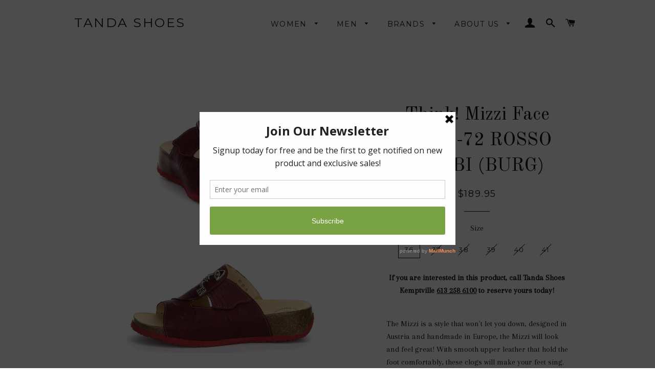

--- FILE ---
content_type: text/html; charset=utf-8
request_url: https://tandashoes.com/products/copy-of-think-mizzi-red-clog
body_size: 18741
content:
<!doctype html>
<!--[if lt IE 7]><html class="no-js lt-ie9 lt-ie8 lt-ie7" lang="en"> <![endif]-->
<!--[if IE 7]><html class="no-js lt-ie9 lt-ie8" lang="en"> <![endif]-->
<!--[if IE 8]><html class="no-js lt-ie9" lang="en"> <![endif]-->
<!--[if IE 9 ]><html class="ie9 no-js"> <![endif]-->
<!--[if (gt IE 9)|!(IE)]><!--> <html class="no-js"> <!--<![endif]-->
<head>

  <!-- Basic page needs ================================================== -->
  <meta charset="utf-8">
  <meta http-equiv="X-UA-Compatible" content="IE=edge,chrome=1">

  
    <link rel="shortcut icon" href="//tandashoes.com/cdn/shop/files/14463258_1190577044348269_6099874613728845912_n_32x32.jpg?v=1613155010" type="image/png" />
  

  <!-- Title and description ================================================== -->
  <title>
  Think! Mizzi Face 88351-72 ROSSO KOMBI (BURG) &ndash; Tanda Shoes
  </title>

  
  <meta name="description" content="The Mizzi is a style that won&#39;t let you down, designed in Austria and handmade in Europe, the Mizzi will look and feel great! With smooth upper leather that hold the foot comfortably, these clogs will make your feet sing.   Features: Vegetable tanned leather (free from chromium) Structured, Polyurethane out-soles that ">
  

  <!-- Helpers ================================================== -->
  <!-- /snippets/social-meta-tags.liquid -->


  <meta property="og:type" content="product">
  <meta property="og:title" content="Think! Mizzi Face 88351-72 ROSSO KOMBI (BURG)">
  <meta property="og:url" content="https://tandashoes.com/products/copy-of-think-mizzi-red-clog">
  <meta property="og:description" content="The Mizzi is a style that won&#39;t let you down, designed in Austria and handmade in Europe, the Mizzi will look and feel great! With smooth upper leather that hold the foot comfortably, these clogs will make your feet sing.  
Features:

Vegetable tanned leather (free from chromium)
Structured, Polyurethane out-soles that promote better posture.
Firmly integrated insoles
Superior arch support
Velcro Strap

THINK shoes MIZZI 000124-5010 MZZ 184-VEGearthy red (Think color name: rosso)the most popular mules from Think - individually adjustable with 1 wide Velcro fastener and always available in other colors and leathers. Here in simple, beautiful blackComfortable walking. More comfortable standing. The classically proven deep footbed from Think! with high cushioning and light support for the arch of the foot. Mizzi can&#39;t get past Mizzi. Often copied, never reached. The original from Think.elastic microcell sole with heart - 20 mm wedge heelUpper material: washed goat leather, vegetable tanned with a rustic structure. Lining material: leather, vegetable tannedFootbed: leather-covered, non-replaceable cork-latex bedding (vegetable-tanned)All leathers for Think shoes come from European tanneries. Neither animals nor hides were imported from outside Europe.">
  
    <meta property="og:image" content="http://tandashoes.com/cdn/shop/products/83_grande.jpg?v=1571612234">
    <meta property="og:image:secure_url" content="https://tandashoes.com/cdn/shop/products/83_grande.jpg?v=1571612234">
  
    <meta property="og:image" content="http://tandashoes.com/cdn/shop/products/82_grande.jpg?v=1571612234">
    <meta property="og:image:secure_url" content="https://tandashoes.com/cdn/shop/products/82_grande.jpg?v=1571612234">
  
    <meta property="og:image" content="http://tandashoes.com/cdn/shop/products/81_grande.jpg?v=1571612234">
    <meta property="og:image:secure_url" content="https://tandashoes.com/cdn/shop/products/81_grande.jpg?v=1571612234">
  
  <meta property="og:price:amount" content="189.95">
  <meta property="og:price:currency" content="CAD">

<meta property="og:site_name" content="Tanda Shoes">


<meta name="twitter:card" content="summary_large_image">


  <meta name="twitter:title" content="Think! Mizzi Face 88351-72 ROSSO KOMBI (BURG)">
  <meta name="twitter:description" content="The Mizzi is a style that won&#39;t let you down, designed in Austria and handmade in Europe, the Mizzi will look and feel great! With smooth upper leather that hold the foot comfortably, these clogs will">


  <link rel="canonical" href="https://tandashoes.com/products/copy-of-think-mizzi-red-clog">
  <meta name="viewport" content="width=device-width,initial-scale=1,shrink-to-fit=no">
  <meta name="theme-color" content="#1c1d1d">

  <!-- CSS ================================================== -->
  <link href="//tandashoes.com/cdn/shop/t/5/assets/timber.scss.css?v=46873510575775790851759097032" rel="stylesheet" type="text/css" media="all" />
  <link href="//tandashoes.com/cdn/shop/t/5/assets/theme.scss.css?v=176442093590873900391759098986" rel="stylesheet" type="text/css" media="all" />
  
  
  
  <link href="//fonts.googleapis.com/css?family=Arapey:400" rel="stylesheet" type="text/css" media="all" />


  
    
    
    <link href="//fonts.googleapis.com/css?family=Old+Standard+TT:400" rel="stylesheet" type="text/css" media="all" />
  


  
    
    
    <link href="//fonts.googleapis.com/css?family=Montserrat:400" rel="stylesheet" type="text/css" media="all" />
  



  <!-- Sections ================================================== -->
  <script>
    window.theme = window.theme || {};
    theme.strings = {
      zoomClose: "Close (Esc)",
      zoomPrev: "Previous (Left arrow key)",
      zoomNext: "Next (Right arrow key)",
      moneyFormat: "${{amount}}"
    };
    theme.settings = {
      cartType: "drawer",
      gridType: "collage"
    };
  </script>

  <!--[if (gt IE 9)|!(IE)]><!--><script src="//tandashoes.com/cdn/shop/t/5/assets/lazysizes.min.js?v=37531750901115495291500462282" async="async"></script><!--<![endif]-->
  <!--[if lte IE 9]><script src="//tandashoes.com/cdn/shop/t/5/assets/lazysizes.min.js?v=37531750901115495291500462282"></script><![endif]-->

  <!--[if (gt IE 9)|!(IE)]><!--><script src="//tandashoes.com/cdn/shop/t/5/assets/theme.js?v=124371465071645609591500462286" defer="defer"></script><!--<![endif]-->
  <!--[if lte IE 9]><script src="//tandashoes.com/cdn/shop/t/5/assets/theme.js?v=124371465071645609591500462286"></script><![endif]-->

  <!-- Header hook for plugins ================================================== -->
  <script>window.performance && window.performance.mark && window.performance.mark('shopify.content_for_header.start');</script><meta id="shopify-digital-wallet" name="shopify-digital-wallet" content="/18396071/digital_wallets/dialog">
<meta name="shopify-checkout-api-token" content="e508262e88a8504336d6e0eaeae23f01">
<link rel="alternate" type="application/json+oembed" href="https://tandashoes.com/products/copy-of-think-mizzi-red-clog.oembed">
<script async="async" src="/checkouts/internal/preloads.js?locale=en-CA"></script>
<link rel="preconnect" href="https://shop.app" crossorigin="anonymous">
<script async="async" src="https://shop.app/checkouts/internal/preloads.js?locale=en-CA&shop_id=18396071" crossorigin="anonymous"></script>
<script id="apple-pay-shop-capabilities" type="application/json">{"shopId":18396071,"countryCode":"CA","currencyCode":"CAD","merchantCapabilities":["supports3DS"],"merchantId":"gid:\/\/shopify\/Shop\/18396071","merchantName":"Tanda Shoes","requiredBillingContactFields":["postalAddress","email"],"requiredShippingContactFields":["postalAddress","email"],"shippingType":"shipping","supportedNetworks":["visa","masterCard","amex","discover","interac","jcb"],"total":{"type":"pending","label":"Tanda Shoes","amount":"1.00"},"shopifyPaymentsEnabled":true,"supportsSubscriptions":true}</script>
<script id="shopify-features" type="application/json">{"accessToken":"e508262e88a8504336d6e0eaeae23f01","betas":["rich-media-storefront-analytics"],"domain":"tandashoes.com","predictiveSearch":true,"shopId":18396071,"locale":"en"}</script>
<script>var Shopify = Shopify || {};
Shopify.shop = "tanda-shoes.myshopify.com";
Shopify.locale = "en";
Shopify.currency = {"active":"CAD","rate":"1.0"};
Shopify.country = "CA";
Shopify.theme = {"name":"Brooklyn","id":143439809,"schema_name":"Brooklyn","schema_version":"2.5.0","theme_store_id":730,"role":"main"};
Shopify.theme.handle = "null";
Shopify.theme.style = {"id":null,"handle":null};
Shopify.cdnHost = "tandashoes.com/cdn";
Shopify.routes = Shopify.routes || {};
Shopify.routes.root = "/";</script>
<script type="module">!function(o){(o.Shopify=o.Shopify||{}).modules=!0}(window);</script>
<script>!function(o){function n(){var o=[];function n(){o.push(Array.prototype.slice.apply(arguments))}return n.q=o,n}var t=o.Shopify=o.Shopify||{};t.loadFeatures=n(),t.autoloadFeatures=n()}(window);</script>
<script>
  window.ShopifyPay = window.ShopifyPay || {};
  window.ShopifyPay.apiHost = "shop.app\/pay";
  window.ShopifyPay.redirectState = null;
</script>
<script id="shop-js-analytics" type="application/json">{"pageType":"product"}</script>
<script defer="defer" async type="module" src="//tandashoes.com/cdn/shopifycloud/shop-js/modules/v2/client.init-shop-cart-sync_IZsNAliE.en.esm.js"></script>
<script defer="defer" async type="module" src="//tandashoes.com/cdn/shopifycloud/shop-js/modules/v2/chunk.common_0OUaOowp.esm.js"></script>
<script type="module">
  await import("//tandashoes.com/cdn/shopifycloud/shop-js/modules/v2/client.init-shop-cart-sync_IZsNAliE.en.esm.js");
await import("//tandashoes.com/cdn/shopifycloud/shop-js/modules/v2/chunk.common_0OUaOowp.esm.js");

  window.Shopify.SignInWithShop?.initShopCartSync?.({"fedCMEnabled":true,"windoidEnabled":true});

</script>
<script>
  window.Shopify = window.Shopify || {};
  if (!window.Shopify.featureAssets) window.Shopify.featureAssets = {};
  window.Shopify.featureAssets['shop-js'] = {"shop-cart-sync":["modules/v2/client.shop-cart-sync_DLOhI_0X.en.esm.js","modules/v2/chunk.common_0OUaOowp.esm.js"],"init-fed-cm":["modules/v2/client.init-fed-cm_C6YtU0w6.en.esm.js","modules/v2/chunk.common_0OUaOowp.esm.js"],"shop-button":["modules/v2/client.shop-button_BCMx7GTG.en.esm.js","modules/v2/chunk.common_0OUaOowp.esm.js"],"shop-cash-offers":["modules/v2/client.shop-cash-offers_BT26qb5j.en.esm.js","modules/v2/chunk.common_0OUaOowp.esm.js","modules/v2/chunk.modal_CGo_dVj3.esm.js"],"init-windoid":["modules/v2/client.init-windoid_B9PkRMql.en.esm.js","modules/v2/chunk.common_0OUaOowp.esm.js"],"init-shop-email-lookup-coordinator":["modules/v2/client.init-shop-email-lookup-coordinator_DZkqjsbU.en.esm.js","modules/v2/chunk.common_0OUaOowp.esm.js"],"shop-toast-manager":["modules/v2/client.shop-toast-manager_Di2EnuM7.en.esm.js","modules/v2/chunk.common_0OUaOowp.esm.js"],"shop-login-button":["modules/v2/client.shop-login-button_BtqW_SIO.en.esm.js","modules/v2/chunk.common_0OUaOowp.esm.js","modules/v2/chunk.modal_CGo_dVj3.esm.js"],"avatar":["modules/v2/client.avatar_BTnouDA3.en.esm.js"],"pay-button":["modules/v2/client.pay-button_CWa-C9R1.en.esm.js","modules/v2/chunk.common_0OUaOowp.esm.js"],"init-shop-cart-sync":["modules/v2/client.init-shop-cart-sync_IZsNAliE.en.esm.js","modules/v2/chunk.common_0OUaOowp.esm.js"],"init-customer-accounts":["modules/v2/client.init-customer-accounts_DenGwJTU.en.esm.js","modules/v2/client.shop-login-button_BtqW_SIO.en.esm.js","modules/v2/chunk.common_0OUaOowp.esm.js","modules/v2/chunk.modal_CGo_dVj3.esm.js"],"init-shop-for-new-customer-accounts":["modules/v2/client.init-shop-for-new-customer-accounts_JdHXxpS9.en.esm.js","modules/v2/client.shop-login-button_BtqW_SIO.en.esm.js","modules/v2/chunk.common_0OUaOowp.esm.js","modules/v2/chunk.modal_CGo_dVj3.esm.js"],"init-customer-accounts-sign-up":["modules/v2/client.init-customer-accounts-sign-up_D6__K_p8.en.esm.js","modules/v2/client.shop-login-button_BtqW_SIO.en.esm.js","modules/v2/chunk.common_0OUaOowp.esm.js","modules/v2/chunk.modal_CGo_dVj3.esm.js"],"checkout-modal":["modules/v2/client.checkout-modal_C_ZQDY6s.en.esm.js","modules/v2/chunk.common_0OUaOowp.esm.js","modules/v2/chunk.modal_CGo_dVj3.esm.js"],"shop-follow-button":["modules/v2/client.shop-follow-button_XetIsj8l.en.esm.js","modules/v2/chunk.common_0OUaOowp.esm.js","modules/v2/chunk.modal_CGo_dVj3.esm.js"],"lead-capture":["modules/v2/client.lead-capture_DvA72MRN.en.esm.js","modules/v2/chunk.common_0OUaOowp.esm.js","modules/v2/chunk.modal_CGo_dVj3.esm.js"],"shop-login":["modules/v2/client.shop-login_ClXNxyh6.en.esm.js","modules/v2/chunk.common_0OUaOowp.esm.js","modules/v2/chunk.modal_CGo_dVj3.esm.js"],"payment-terms":["modules/v2/client.payment-terms_CNlwjfZz.en.esm.js","modules/v2/chunk.common_0OUaOowp.esm.js","modules/v2/chunk.modal_CGo_dVj3.esm.js"]};
</script>
<script>(function() {
  var isLoaded = false;
  function asyncLoad() {
    if (isLoaded) return;
    isLoaded = true;
    var urls = ["https:\/\/chimpstatic.com\/mcjs-connected\/js\/users\/d850f3a734ffb1bdf6dd00861\/84efc9739f97d95fd5a12de5f.js?shop=tanda-shoes.myshopify.com","https:\/\/chimpstatic.com\/mcjs-connected\/js\/users\/d850f3a734ffb1bdf6dd00861\/84efc9739f97d95fd5a12de5f.js?shop=tanda-shoes.myshopify.com","https:\/\/chimpstatic.com\/mcjs-connected\/js\/users\/d850f3a734ffb1bdf6dd00861\/84efc9739f97d95fd5a12de5f.js?shop=tanda-shoes.myshopify.com","https:\/\/instafeed.nfcube.com\/cdn\/1230554bac29c49c7505a76b220e583b.js?shop=tanda-shoes.myshopify.com","https:\/\/a.mailmunch.co\/widgets\/site-412590-fed75ebd0611a1cb091ff90e0fb34722ebc1ca65.js?shop=tanda-shoes.myshopify.com","https:\/\/chimpstatic.com\/mcjs-connected\/js\/users\/d850f3a734ffb1bdf6dd00861\/b0e145822a9f5069f5b0452c5.js?shop=tanda-shoes.myshopify.com","https:\/\/hotjar.dualsidedapp.com\/script.js?shop=tanda-shoes.myshopify.com"];
    for (var i = 0; i < urls.length; i++) {
      var s = document.createElement('script');
      s.type = 'text/javascript';
      s.async = true;
      s.src = urls[i];
      var x = document.getElementsByTagName('script')[0];
      x.parentNode.insertBefore(s, x);
    }
  };
  if(window.attachEvent) {
    window.attachEvent('onload', asyncLoad);
  } else {
    window.addEventListener('load', asyncLoad, false);
  }
})();</script>
<script id="__st">var __st={"a":18396071,"offset":-18000,"reqid":"66ddb6cb-002c-4bf1-9e71-e4d882d8ec2e-1768552174","pageurl":"tandashoes.com\/products\/copy-of-think-mizzi-red-clog","u":"78f3ec62b3ef","p":"product","rtyp":"product","rid":2218952425545};</script>
<script>window.ShopifyPaypalV4VisibilityTracking = true;</script>
<script id="captcha-bootstrap">!function(){'use strict';const t='contact',e='account',n='new_comment',o=[[t,t],['blogs',n],['comments',n],[t,'customer']],c=[[e,'customer_login'],[e,'guest_login'],[e,'recover_customer_password'],[e,'create_customer']],r=t=>t.map((([t,e])=>`form[action*='/${t}']:not([data-nocaptcha='true']) input[name='form_type'][value='${e}']`)).join(','),a=t=>()=>t?[...document.querySelectorAll(t)].map((t=>t.form)):[];function s(){const t=[...o],e=r(t);return a(e)}const i='password',u='form_key',d=['recaptcha-v3-token','g-recaptcha-response','h-captcha-response',i],f=()=>{try{return window.sessionStorage}catch{return}},m='__shopify_v',_=t=>t.elements[u];function p(t,e,n=!1){try{const o=window.sessionStorage,c=JSON.parse(o.getItem(e)),{data:r}=function(t){const{data:e,action:n}=t;return t[m]||n?{data:e,action:n}:{data:t,action:n}}(c);for(const[e,n]of Object.entries(r))t.elements[e]&&(t.elements[e].value=n);n&&o.removeItem(e)}catch(o){console.error('form repopulation failed',{error:o})}}const l='form_type',E='cptcha';function T(t){t.dataset[E]=!0}const w=window,h=w.document,L='Shopify',v='ce_forms',y='captcha';let A=!1;((t,e)=>{const n=(g='f06e6c50-85a8-45c8-87d0-21a2b65856fe',I='https://cdn.shopify.com/shopifycloud/storefront-forms-hcaptcha/ce_storefront_forms_captcha_hcaptcha.v1.5.2.iife.js',D={infoText:'Protected by hCaptcha',privacyText:'Privacy',termsText:'Terms'},(t,e,n)=>{const o=w[L][v],c=o.bindForm;if(c)return c(t,g,e,D).then(n);var r;o.q.push([[t,g,e,D],n]),r=I,A||(h.body.append(Object.assign(h.createElement('script'),{id:'captcha-provider',async:!0,src:r})),A=!0)});var g,I,D;w[L]=w[L]||{},w[L][v]=w[L][v]||{},w[L][v].q=[],w[L][y]=w[L][y]||{},w[L][y].protect=function(t,e){n(t,void 0,e),T(t)},Object.freeze(w[L][y]),function(t,e,n,w,h,L){const[v,y,A,g]=function(t,e,n){const i=e?o:[],u=t?c:[],d=[...i,...u],f=r(d),m=r(i),_=r(d.filter((([t,e])=>n.includes(e))));return[a(f),a(m),a(_),s()]}(w,h,L),I=t=>{const e=t.target;return e instanceof HTMLFormElement?e:e&&e.form},D=t=>v().includes(t);t.addEventListener('submit',(t=>{const e=I(t);if(!e)return;const n=D(e)&&!e.dataset.hcaptchaBound&&!e.dataset.recaptchaBound,o=_(e),c=g().includes(e)&&(!o||!o.value);(n||c)&&t.preventDefault(),c&&!n&&(function(t){try{if(!f())return;!function(t){const e=f();if(!e)return;const n=_(t);if(!n)return;const o=n.value;o&&e.removeItem(o)}(t);const e=Array.from(Array(32),(()=>Math.random().toString(36)[2])).join('');!function(t,e){_(t)||t.append(Object.assign(document.createElement('input'),{type:'hidden',name:u})),t.elements[u].value=e}(t,e),function(t,e){const n=f();if(!n)return;const o=[...t.querySelectorAll(`input[type='${i}']`)].map((({name:t})=>t)),c=[...d,...o],r={};for(const[a,s]of new FormData(t).entries())c.includes(a)||(r[a]=s);n.setItem(e,JSON.stringify({[m]:1,action:t.action,data:r}))}(t,e)}catch(e){console.error('failed to persist form',e)}}(e),e.submit())}));const S=(t,e)=>{t&&!t.dataset[E]&&(n(t,e.some((e=>e===t))),T(t))};for(const o of['focusin','change'])t.addEventListener(o,(t=>{const e=I(t);D(e)&&S(e,y())}));const B=e.get('form_key'),M=e.get(l),P=B&&M;t.addEventListener('DOMContentLoaded',(()=>{const t=y();if(P)for(const e of t)e.elements[l].value===M&&p(e,B);[...new Set([...A(),...v().filter((t=>'true'===t.dataset.shopifyCaptcha))])].forEach((e=>S(e,t)))}))}(h,new URLSearchParams(w.location.search),n,t,e,['guest_login'])})(!0,!0)}();</script>
<script integrity="sha256-4kQ18oKyAcykRKYeNunJcIwy7WH5gtpwJnB7kiuLZ1E=" data-source-attribution="shopify.loadfeatures" defer="defer" src="//tandashoes.com/cdn/shopifycloud/storefront/assets/storefront/load_feature-a0a9edcb.js" crossorigin="anonymous"></script>
<script crossorigin="anonymous" defer="defer" src="//tandashoes.com/cdn/shopifycloud/storefront/assets/shopify_pay/storefront-65b4c6d7.js?v=20250812"></script>
<script data-source-attribution="shopify.dynamic_checkout.dynamic.init">var Shopify=Shopify||{};Shopify.PaymentButton=Shopify.PaymentButton||{isStorefrontPortableWallets:!0,init:function(){window.Shopify.PaymentButton.init=function(){};var t=document.createElement("script");t.src="https://tandashoes.com/cdn/shopifycloud/portable-wallets/latest/portable-wallets.en.js",t.type="module",document.head.appendChild(t)}};
</script>
<script data-source-attribution="shopify.dynamic_checkout.buyer_consent">
  function portableWalletsHideBuyerConsent(e){var t=document.getElementById("shopify-buyer-consent"),n=document.getElementById("shopify-subscription-policy-button");t&&n&&(t.classList.add("hidden"),t.setAttribute("aria-hidden","true"),n.removeEventListener("click",e))}function portableWalletsShowBuyerConsent(e){var t=document.getElementById("shopify-buyer-consent"),n=document.getElementById("shopify-subscription-policy-button");t&&n&&(t.classList.remove("hidden"),t.removeAttribute("aria-hidden"),n.addEventListener("click",e))}window.Shopify?.PaymentButton&&(window.Shopify.PaymentButton.hideBuyerConsent=portableWalletsHideBuyerConsent,window.Shopify.PaymentButton.showBuyerConsent=portableWalletsShowBuyerConsent);
</script>
<script data-source-attribution="shopify.dynamic_checkout.cart.bootstrap">document.addEventListener("DOMContentLoaded",(function(){function t(){return document.querySelector("shopify-accelerated-checkout-cart, shopify-accelerated-checkout")}if(t())Shopify.PaymentButton.init();else{new MutationObserver((function(e,n){t()&&(Shopify.PaymentButton.init(),n.disconnect())})).observe(document.body,{childList:!0,subtree:!0})}}));
</script>
<link id="shopify-accelerated-checkout-styles" rel="stylesheet" media="screen" href="https://tandashoes.com/cdn/shopifycloud/portable-wallets/latest/accelerated-checkout-backwards-compat.css" crossorigin="anonymous">
<style id="shopify-accelerated-checkout-cart">
        #shopify-buyer-consent {
  margin-top: 1em;
  display: inline-block;
  width: 100%;
}

#shopify-buyer-consent.hidden {
  display: none;
}

#shopify-subscription-policy-button {
  background: none;
  border: none;
  padding: 0;
  text-decoration: underline;
  font-size: inherit;
  cursor: pointer;
}

#shopify-subscription-policy-button::before {
  box-shadow: none;
}

      </style>

<script>window.performance && window.performance.mark && window.performance.mark('shopify.content_for_header.end');</script>
  <!-- /snippets/oldIE-js.liquid -->


<!--[if lt IE 9]>
<script src="//cdnjs.cloudflare.com/ajax/libs/html5shiv/3.7.2/html5shiv.min.js" type="text/javascript"></script>
<script src="//tandashoes.com/cdn/shop/t/5/assets/respond.min.js?v=52248677837542619231500462283" type="text/javascript"></script>
<link href="//tandashoes.com/cdn/shop/t/5/assets/respond-proxy.html" id="respond-proxy" rel="respond-proxy" />
<link href="//tandashoes.com/search?q=2634c4dbbaa595658a6e9f4bd7cd8f4b" id="respond-redirect" rel="respond-redirect" />
<script src="//tandashoes.com/search?q=2634c4dbbaa595658a6e9f4bd7cd8f4b" type="text/javascript"></script>
<![endif]-->


<!--[if (lte IE 9) ]><script src="//tandashoes.com/cdn/shop/t/5/assets/match-media.min.js?v=159635276924582161481500462282" type="text/javascript"></script><![endif]-->


  <script src="//ajax.googleapis.com/ajax/libs/jquery/2.2.3/jquery.min.js" type="text/javascript"></script>
  <script src="//tandashoes.com/cdn/shop/t/5/assets/modernizr.min.js?v=21391054748206432451500462282" type="text/javascript"></script>

  
  

<link href="https://monorail-edge.shopifysvc.com" rel="dns-prefetch">
<script>(function(){if ("sendBeacon" in navigator && "performance" in window) {try {var session_token_from_headers = performance.getEntriesByType('navigation')[0].serverTiming.find(x => x.name == '_s').description;} catch {var session_token_from_headers = undefined;}var session_cookie_matches = document.cookie.match(/_shopify_s=([^;]*)/);var session_token_from_cookie = session_cookie_matches && session_cookie_matches.length === 2 ? session_cookie_matches[1] : "";var session_token = session_token_from_headers || session_token_from_cookie || "";function handle_abandonment_event(e) {var entries = performance.getEntries().filter(function(entry) {return /monorail-edge.shopifysvc.com/.test(entry.name);});if (!window.abandonment_tracked && entries.length === 0) {window.abandonment_tracked = true;var currentMs = Date.now();var navigation_start = performance.timing.navigationStart;var payload = {shop_id: 18396071,url: window.location.href,navigation_start,duration: currentMs - navigation_start,session_token,page_type: "product"};window.navigator.sendBeacon("https://monorail-edge.shopifysvc.com/v1/produce", JSON.stringify({schema_id: "online_store_buyer_site_abandonment/1.1",payload: payload,metadata: {event_created_at_ms: currentMs,event_sent_at_ms: currentMs}}));}}window.addEventListener('pagehide', handle_abandonment_event);}}());</script>
<script id="web-pixels-manager-setup">(function e(e,d,r,n,o){if(void 0===o&&(o={}),!Boolean(null===(a=null===(i=window.Shopify)||void 0===i?void 0:i.analytics)||void 0===a?void 0:a.replayQueue)){var i,a;window.Shopify=window.Shopify||{};var t=window.Shopify;t.analytics=t.analytics||{};var s=t.analytics;s.replayQueue=[],s.publish=function(e,d,r){return s.replayQueue.push([e,d,r]),!0};try{self.performance.mark("wpm:start")}catch(e){}var l=function(){var e={modern:/Edge?\/(1{2}[4-9]|1[2-9]\d|[2-9]\d{2}|\d{4,})\.\d+(\.\d+|)|Firefox\/(1{2}[4-9]|1[2-9]\d|[2-9]\d{2}|\d{4,})\.\d+(\.\d+|)|Chrom(ium|e)\/(9{2}|\d{3,})\.\d+(\.\d+|)|(Maci|X1{2}).+ Version\/(15\.\d+|(1[6-9]|[2-9]\d|\d{3,})\.\d+)([,.]\d+|)( \(\w+\)|)( Mobile\/\w+|) Safari\/|Chrome.+OPR\/(9{2}|\d{3,})\.\d+\.\d+|(CPU[ +]OS|iPhone[ +]OS|CPU[ +]iPhone|CPU IPhone OS|CPU iPad OS)[ +]+(15[._]\d+|(1[6-9]|[2-9]\d|\d{3,})[._]\d+)([._]\d+|)|Android:?[ /-](13[3-9]|1[4-9]\d|[2-9]\d{2}|\d{4,})(\.\d+|)(\.\d+|)|Android.+Firefox\/(13[5-9]|1[4-9]\d|[2-9]\d{2}|\d{4,})\.\d+(\.\d+|)|Android.+Chrom(ium|e)\/(13[3-9]|1[4-9]\d|[2-9]\d{2}|\d{4,})\.\d+(\.\d+|)|SamsungBrowser\/([2-9]\d|\d{3,})\.\d+/,legacy:/Edge?\/(1[6-9]|[2-9]\d|\d{3,})\.\d+(\.\d+|)|Firefox\/(5[4-9]|[6-9]\d|\d{3,})\.\d+(\.\d+|)|Chrom(ium|e)\/(5[1-9]|[6-9]\d|\d{3,})\.\d+(\.\d+|)([\d.]+$|.*Safari\/(?![\d.]+ Edge\/[\d.]+$))|(Maci|X1{2}).+ Version\/(10\.\d+|(1[1-9]|[2-9]\d|\d{3,})\.\d+)([,.]\d+|)( \(\w+\)|)( Mobile\/\w+|) Safari\/|Chrome.+OPR\/(3[89]|[4-9]\d|\d{3,})\.\d+\.\d+|(CPU[ +]OS|iPhone[ +]OS|CPU[ +]iPhone|CPU IPhone OS|CPU iPad OS)[ +]+(10[._]\d+|(1[1-9]|[2-9]\d|\d{3,})[._]\d+)([._]\d+|)|Android:?[ /-](13[3-9]|1[4-9]\d|[2-9]\d{2}|\d{4,})(\.\d+|)(\.\d+|)|Mobile Safari.+OPR\/([89]\d|\d{3,})\.\d+\.\d+|Android.+Firefox\/(13[5-9]|1[4-9]\d|[2-9]\d{2}|\d{4,})\.\d+(\.\d+|)|Android.+Chrom(ium|e)\/(13[3-9]|1[4-9]\d|[2-9]\d{2}|\d{4,})\.\d+(\.\d+|)|Android.+(UC? ?Browser|UCWEB|U3)[ /]?(15\.([5-9]|\d{2,})|(1[6-9]|[2-9]\d|\d{3,})\.\d+)\.\d+|SamsungBrowser\/(5\.\d+|([6-9]|\d{2,})\.\d+)|Android.+MQ{2}Browser\/(14(\.(9|\d{2,})|)|(1[5-9]|[2-9]\d|\d{3,})(\.\d+|))(\.\d+|)|K[Aa][Ii]OS\/(3\.\d+|([4-9]|\d{2,})\.\d+)(\.\d+|)/},d=e.modern,r=e.legacy,n=navigator.userAgent;return n.match(d)?"modern":n.match(r)?"legacy":"unknown"}(),u="modern"===l?"modern":"legacy",c=(null!=n?n:{modern:"",legacy:""})[u],f=function(e){return[e.baseUrl,"/wpm","/b",e.hashVersion,"modern"===e.buildTarget?"m":"l",".js"].join("")}({baseUrl:d,hashVersion:r,buildTarget:u}),m=function(e){var d=e.version,r=e.bundleTarget,n=e.surface,o=e.pageUrl,i=e.monorailEndpoint;return{emit:function(e){var a=e.status,t=e.errorMsg,s=(new Date).getTime(),l=JSON.stringify({metadata:{event_sent_at_ms:s},events:[{schema_id:"web_pixels_manager_load/3.1",payload:{version:d,bundle_target:r,page_url:o,status:a,surface:n,error_msg:t},metadata:{event_created_at_ms:s}}]});if(!i)return console&&console.warn&&console.warn("[Web Pixels Manager] No Monorail endpoint provided, skipping logging."),!1;try{return self.navigator.sendBeacon.bind(self.navigator)(i,l)}catch(e){}var u=new XMLHttpRequest;try{return u.open("POST",i,!0),u.setRequestHeader("Content-Type","text/plain"),u.send(l),!0}catch(e){return console&&console.warn&&console.warn("[Web Pixels Manager] Got an unhandled error while logging to Monorail."),!1}}}}({version:r,bundleTarget:l,surface:e.surface,pageUrl:self.location.href,monorailEndpoint:e.monorailEndpoint});try{o.browserTarget=l,function(e){var d=e.src,r=e.async,n=void 0===r||r,o=e.onload,i=e.onerror,a=e.sri,t=e.scriptDataAttributes,s=void 0===t?{}:t,l=document.createElement("script"),u=document.querySelector("head"),c=document.querySelector("body");if(l.async=n,l.src=d,a&&(l.integrity=a,l.crossOrigin="anonymous"),s)for(var f in s)if(Object.prototype.hasOwnProperty.call(s,f))try{l.dataset[f]=s[f]}catch(e){}if(o&&l.addEventListener("load",o),i&&l.addEventListener("error",i),u)u.appendChild(l);else{if(!c)throw new Error("Did not find a head or body element to append the script");c.appendChild(l)}}({src:f,async:!0,onload:function(){if(!function(){var e,d;return Boolean(null===(d=null===(e=window.Shopify)||void 0===e?void 0:e.analytics)||void 0===d?void 0:d.initialized)}()){var d=window.webPixelsManager.init(e)||void 0;if(d){var r=window.Shopify.analytics;r.replayQueue.forEach((function(e){var r=e[0],n=e[1],o=e[2];d.publishCustomEvent(r,n,o)})),r.replayQueue=[],r.publish=d.publishCustomEvent,r.visitor=d.visitor,r.initialized=!0}}},onerror:function(){return m.emit({status:"failed",errorMsg:"".concat(f," has failed to load")})},sri:function(e){var d=/^sha384-[A-Za-z0-9+/=]+$/;return"string"==typeof e&&d.test(e)}(c)?c:"",scriptDataAttributes:o}),m.emit({status:"loading"})}catch(e){m.emit({status:"failed",errorMsg:(null==e?void 0:e.message)||"Unknown error"})}}})({shopId: 18396071,storefrontBaseUrl: "https://tandashoes.com",extensionsBaseUrl: "https://extensions.shopifycdn.com/cdn/shopifycloud/web-pixels-manager",monorailEndpoint: "https://monorail-edge.shopifysvc.com/unstable/produce_batch",surface: "storefront-renderer",enabledBetaFlags: ["2dca8a86"],webPixelsConfigList: [{"id":"55410942","eventPayloadVersion":"v1","runtimeContext":"LAX","scriptVersion":"1","type":"CUSTOM","privacyPurposes":["MARKETING"],"name":"Meta pixel (migrated)"},{"id":"71139582","eventPayloadVersion":"v1","runtimeContext":"LAX","scriptVersion":"1","type":"CUSTOM","privacyPurposes":["ANALYTICS"],"name":"Google Analytics tag (migrated)"},{"id":"shopify-app-pixel","configuration":"{}","eventPayloadVersion":"v1","runtimeContext":"STRICT","scriptVersion":"0450","apiClientId":"shopify-pixel","type":"APP","privacyPurposes":["ANALYTICS","MARKETING"]},{"id":"shopify-custom-pixel","eventPayloadVersion":"v1","runtimeContext":"LAX","scriptVersion":"0450","apiClientId":"shopify-pixel","type":"CUSTOM","privacyPurposes":["ANALYTICS","MARKETING"]}],isMerchantRequest: false,initData: {"shop":{"name":"Tanda Shoes","paymentSettings":{"currencyCode":"CAD"},"myshopifyDomain":"tanda-shoes.myshopify.com","countryCode":"CA","storefrontUrl":"https:\/\/tandashoes.com"},"customer":null,"cart":null,"checkout":null,"productVariants":[{"price":{"amount":189.95,"currencyCode":"CAD"},"product":{"title":"Think! Mizzi Face 88351-72 ROSSO KOMBI (BURG)","vendor":"Myma Fashion Footwear","id":"2218952425545","untranslatedTitle":"Think! Mizzi Face 88351-72 ROSSO KOMBI (BURG)","url":"\/products\/copy-of-think-mizzi-red-clog","type":"Casual Shoes"},"id":"20119761616969","image":{"src":"\/\/tandashoes.com\/cdn\/shop\/products\/81.jpg?v=1571612234"},"sku":"88800045953","title":"36","untranslatedTitle":"36"},{"price":{"amount":189.95,"currencyCode":"CAD"},"product":{"title":"Think! Mizzi Face 88351-72 ROSSO KOMBI (BURG)","vendor":"Myma Fashion Footwear","id":"2218952425545","untranslatedTitle":"Think! Mizzi Face 88351-72 ROSSO KOMBI (BURG)","url":"\/products\/copy-of-think-mizzi-red-clog","type":"Casual Shoes"},"id":"20119761649737","image":{"src":"\/\/tandashoes.com\/cdn\/shop\/products\/81.jpg?v=1571612234"},"sku":"88800045954","title":"37","untranslatedTitle":"37"},{"price":{"amount":189.95,"currencyCode":"CAD"},"product":{"title":"Think! Mizzi Face 88351-72 ROSSO KOMBI (BURG)","vendor":"Myma Fashion Footwear","id":"2218952425545","untranslatedTitle":"Think! Mizzi Face 88351-72 ROSSO KOMBI (BURG)","url":"\/products\/copy-of-think-mizzi-red-clog","type":"Casual Shoes"},"id":"20119761682505","image":{"src":"\/\/tandashoes.com\/cdn\/shop\/products\/81.jpg?v=1571612234"},"sku":"88800042833","title":"38","untranslatedTitle":"38"},{"price":{"amount":189.95,"currencyCode":"CAD"},"product":{"title":"Think! Mizzi Face 88351-72 ROSSO KOMBI (BURG)","vendor":"Myma Fashion Footwear","id":"2218952425545","untranslatedTitle":"Think! Mizzi Face 88351-72 ROSSO KOMBI (BURG)","url":"\/products\/copy-of-think-mizzi-red-clog","type":"Casual Shoes"},"id":"20119761715273","image":{"src":"\/\/tandashoes.com\/cdn\/shop\/products\/81.jpg?v=1571612234"},"sku":"88800042834","title":"39","untranslatedTitle":"39"},{"price":{"amount":189.95,"currencyCode":"CAD"},"product":{"title":"Think! Mizzi Face 88351-72 ROSSO KOMBI (BURG)","vendor":"Myma Fashion Footwear","id":"2218952425545","untranslatedTitle":"Think! Mizzi Face 88351-72 ROSSO KOMBI (BURG)","url":"\/products\/copy-of-think-mizzi-red-clog","type":"Casual Shoes"},"id":"20119761748041","image":{"src":"\/\/tandashoes.com\/cdn\/shop\/products\/81.jpg?v=1571612234"},"sku":"88800042835","title":"40","untranslatedTitle":"40"},{"price":{"amount":189.95,"currencyCode":"CAD"},"product":{"title":"Think! Mizzi Face 88351-72 ROSSO KOMBI (BURG)","vendor":"Myma Fashion Footwear","id":"2218952425545","untranslatedTitle":"Think! Mizzi Face 88351-72 ROSSO KOMBI (BURG)","url":"\/products\/copy-of-think-mizzi-red-clog","type":"Casual Shoes"},"id":"20119761780809","image":{"src":"\/\/tandashoes.com\/cdn\/shop\/products\/81.jpg?v=1571612234"},"sku":"88800045955","title":"41","untranslatedTitle":"41"}],"purchasingCompany":null},},"https://tandashoes.com/cdn","fcfee988w5aeb613cpc8e4bc33m6693e112",{"modern":"","legacy":""},{"shopId":"18396071","storefrontBaseUrl":"https:\/\/tandashoes.com","extensionBaseUrl":"https:\/\/extensions.shopifycdn.com\/cdn\/shopifycloud\/web-pixels-manager","surface":"storefront-renderer","enabledBetaFlags":"[\"2dca8a86\"]","isMerchantRequest":"false","hashVersion":"fcfee988w5aeb613cpc8e4bc33m6693e112","publish":"custom","events":"[[\"page_viewed\",{}],[\"product_viewed\",{\"productVariant\":{\"price\":{\"amount\":189.95,\"currencyCode\":\"CAD\"},\"product\":{\"title\":\"Think! Mizzi Face 88351-72 ROSSO KOMBI (BURG)\",\"vendor\":\"Myma Fashion Footwear\",\"id\":\"2218952425545\",\"untranslatedTitle\":\"Think! Mizzi Face 88351-72 ROSSO KOMBI (BURG)\",\"url\":\"\/products\/copy-of-think-mizzi-red-clog\",\"type\":\"Casual Shoes\"},\"id\":\"20119761616969\",\"image\":{\"src\":\"\/\/tandashoes.com\/cdn\/shop\/products\/81.jpg?v=1571612234\"},\"sku\":\"88800045953\",\"title\":\"36\",\"untranslatedTitle\":\"36\"}}]]"});</script><script>
  window.ShopifyAnalytics = window.ShopifyAnalytics || {};
  window.ShopifyAnalytics.meta = window.ShopifyAnalytics.meta || {};
  window.ShopifyAnalytics.meta.currency = 'CAD';
  var meta = {"product":{"id":2218952425545,"gid":"gid:\/\/shopify\/Product\/2218952425545","vendor":"Myma Fashion Footwear","type":"Casual Shoes","handle":"copy-of-think-mizzi-red-clog","variants":[{"id":20119761616969,"price":18995,"name":"Think! Mizzi Face 88351-72 ROSSO KOMBI (BURG) - 36","public_title":"36","sku":"88800045953"},{"id":20119761649737,"price":18995,"name":"Think! Mizzi Face 88351-72 ROSSO KOMBI (BURG) - 37","public_title":"37","sku":"88800045954"},{"id":20119761682505,"price":18995,"name":"Think! Mizzi Face 88351-72 ROSSO KOMBI (BURG) - 38","public_title":"38","sku":"88800042833"},{"id":20119761715273,"price":18995,"name":"Think! Mizzi Face 88351-72 ROSSO KOMBI (BURG) - 39","public_title":"39","sku":"88800042834"},{"id":20119761748041,"price":18995,"name":"Think! Mizzi Face 88351-72 ROSSO KOMBI (BURG) - 40","public_title":"40","sku":"88800042835"},{"id":20119761780809,"price":18995,"name":"Think! Mizzi Face 88351-72 ROSSO KOMBI (BURG) - 41","public_title":"41","sku":"88800045955"}],"remote":false},"page":{"pageType":"product","resourceType":"product","resourceId":2218952425545,"requestId":"66ddb6cb-002c-4bf1-9e71-e4d882d8ec2e-1768552174"}};
  for (var attr in meta) {
    window.ShopifyAnalytics.meta[attr] = meta[attr];
  }
</script>
<script class="analytics">
  (function () {
    var customDocumentWrite = function(content) {
      var jquery = null;

      if (window.jQuery) {
        jquery = window.jQuery;
      } else if (window.Checkout && window.Checkout.$) {
        jquery = window.Checkout.$;
      }

      if (jquery) {
        jquery('body').append(content);
      }
    };

    var hasLoggedConversion = function(token) {
      if (token) {
        return document.cookie.indexOf('loggedConversion=' + token) !== -1;
      }
      return false;
    }

    var setCookieIfConversion = function(token) {
      if (token) {
        var twoMonthsFromNow = new Date(Date.now());
        twoMonthsFromNow.setMonth(twoMonthsFromNow.getMonth() + 2);

        document.cookie = 'loggedConversion=' + token + '; expires=' + twoMonthsFromNow;
      }
    }

    var trekkie = window.ShopifyAnalytics.lib = window.trekkie = window.trekkie || [];
    if (trekkie.integrations) {
      return;
    }
    trekkie.methods = [
      'identify',
      'page',
      'ready',
      'track',
      'trackForm',
      'trackLink'
    ];
    trekkie.factory = function(method) {
      return function() {
        var args = Array.prototype.slice.call(arguments);
        args.unshift(method);
        trekkie.push(args);
        return trekkie;
      };
    };
    for (var i = 0; i < trekkie.methods.length; i++) {
      var key = trekkie.methods[i];
      trekkie[key] = trekkie.factory(key);
    }
    trekkie.load = function(config) {
      trekkie.config = config || {};
      trekkie.config.initialDocumentCookie = document.cookie;
      var first = document.getElementsByTagName('script')[0];
      var script = document.createElement('script');
      script.type = 'text/javascript';
      script.onerror = function(e) {
        var scriptFallback = document.createElement('script');
        scriptFallback.type = 'text/javascript';
        scriptFallback.onerror = function(error) {
                var Monorail = {
      produce: function produce(monorailDomain, schemaId, payload) {
        var currentMs = new Date().getTime();
        var event = {
          schema_id: schemaId,
          payload: payload,
          metadata: {
            event_created_at_ms: currentMs,
            event_sent_at_ms: currentMs
          }
        };
        return Monorail.sendRequest("https://" + monorailDomain + "/v1/produce", JSON.stringify(event));
      },
      sendRequest: function sendRequest(endpointUrl, payload) {
        // Try the sendBeacon API
        if (window && window.navigator && typeof window.navigator.sendBeacon === 'function' && typeof window.Blob === 'function' && !Monorail.isIos12()) {
          var blobData = new window.Blob([payload], {
            type: 'text/plain'
          });

          if (window.navigator.sendBeacon(endpointUrl, blobData)) {
            return true;
          } // sendBeacon was not successful

        } // XHR beacon

        var xhr = new XMLHttpRequest();

        try {
          xhr.open('POST', endpointUrl);
          xhr.setRequestHeader('Content-Type', 'text/plain');
          xhr.send(payload);
        } catch (e) {
          console.log(e);
        }

        return false;
      },
      isIos12: function isIos12() {
        return window.navigator.userAgent.lastIndexOf('iPhone; CPU iPhone OS 12_') !== -1 || window.navigator.userAgent.lastIndexOf('iPad; CPU OS 12_') !== -1;
      }
    };
    Monorail.produce('monorail-edge.shopifysvc.com',
      'trekkie_storefront_load_errors/1.1',
      {shop_id: 18396071,
      theme_id: 143439809,
      app_name: "storefront",
      context_url: window.location.href,
      source_url: "//tandashoes.com/cdn/s/trekkie.storefront.cd680fe47e6c39ca5d5df5f0a32d569bc48c0f27.min.js"});

        };
        scriptFallback.async = true;
        scriptFallback.src = '//tandashoes.com/cdn/s/trekkie.storefront.cd680fe47e6c39ca5d5df5f0a32d569bc48c0f27.min.js';
        first.parentNode.insertBefore(scriptFallback, first);
      };
      script.async = true;
      script.src = '//tandashoes.com/cdn/s/trekkie.storefront.cd680fe47e6c39ca5d5df5f0a32d569bc48c0f27.min.js';
      first.parentNode.insertBefore(script, first);
    };
    trekkie.load(
      {"Trekkie":{"appName":"storefront","development":false,"defaultAttributes":{"shopId":18396071,"isMerchantRequest":null,"themeId":143439809,"themeCityHash":"11685909012282060609","contentLanguage":"en","currency":"CAD","eventMetadataId":"c1983e65-02bb-46e9-8a1c-f86b800a0e67"},"isServerSideCookieWritingEnabled":true,"monorailRegion":"shop_domain","enabledBetaFlags":["65f19447"]},"Session Attribution":{},"S2S":{"facebookCapiEnabled":false,"source":"trekkie-storefront-renderer","apiClientId":580111}}
    );

    var loaded = false;
    trekkie.ready(function() {
      if (loaded) return;
      loaded = true;

      window.ShopifyAnalytics.lib = window.trekkie;

      var originalDocumentWrite = document.write;
      document.write = customDocumentWrite;
      try { window.ShopifyAnalytics.merchantGoogleAnalytics.call(this); } catch(error) {};
      document.write = originalDocumentWrite;

      window.ShopifyAnalytics.lib.page(null,{"pageType":"product","resourceType":"product","resourceId":2218952425545,"requestId":"66ddb6cb-002c-4bf1-9e71-e4d882d8ec2e-1768552174","shopifyEmitted":true});

      var match = window.location.pathname.match(/checkouts\/(.+)\/(thank_you|post_purchase)/)
      var token = match? match[1]: undefined;
      if (!hasLoggedConversion(token)) {
        setCookieIfConversion(token);
        window.ShopifyAnalytics.lib.track("Viewed Product",{"currency":"CAD","variantId":20119761616969,"productId":2218952425545,"productGid":"gid:\/\/shopify\/Product\/2218952425545","name":"Think! Mizzi Face 88351-72 ROSSO KOMBI (BURG) - 36","price":"189.95","sku":"88800045953","brand":"Myma Fashion Footwear","variant":"36","category":"Casual Shoes","nonInteraction":true,"remote":false},undefined,undefined,{"shopifyEmitted":true});
      window.ShopifyAnalytics.lib.track("monorail:\/\/trekkie_storefront_viewed_product\/1.1",{"currency":"CAD","variantId":20119761616969,"productId":2218952425545,"productGid":"gid:\/\/shopify\/Product\/2218952425545","name":"Think! Mizzi Face 88351-72 ROSSO KOMBI (BURG) - 36","price":"189.95","sku":"88800045953","brand":"Myma Fashion Footwear","variant":"36","category":"Casual Shoes","nonInteraction":true,"remote":false,"referer":"https:\/\/tandashoes.com\/products\/copy-of-think-mizzi-red-clog"});
      }
    });


        var eventsListenerScript = document.createElement('script');
        eventsListenerScript.async = true;
        eventsListenerScript.src = "//tandashoes.com/cdn/shopifycloud/storefront/assets/shop_events_listener-3da45d37.js";
        document.getElementsByTagName('head')[0].appendChild(eventsListenerScript);

})();</script>
  <script>
  if (!window.ga || (window.ga && typeof window.ga !== 'function')) {
    window.ga = function ga() {
      (window.ga.q = window.ga.q || []).push(arguments);
      if (window.Shopify && window.Shopify.analytics && typeof window.Shopify.analytics.publish === 'function') {
        window.Shopify.analytics.publish("ga_stub_called", {}, {sendTo: "google_osp_migration"});
      }
      console.error("Shopify's Google Analytics stub called with:", Array.from(arguments), "\nSee https://help.shopify.com/manual/promoting-marketing/pixels/pixel-migration#google for more information.");
    };
    if (window.Shopify && window.Shopify.analytics && typeof window.Shopify.analytics.publish === 'function') {
      window.Shopify.analytics.publish("ga_stub_initialized", {}, {sendTo: "google_osp_migration"});
    }
  }
</script>
<script
  defer
  src="https://tandashoes.com/cdn/shopifycloud/perf-kit/shopify-perf-kit-3.0.4.min.js"
  data-application="storefront-renderer"
  data-shop-id="18396071"
  data-render-region="gcp-us-central1"
  data-page-type="product"
  data-theme-instance-id="143439809"
  data-theme-name="Brooklyn"
  data-theme-version="2.5.0"
  data-monorail-region="shop_domain"
  data-resource-timing-sampling-rate="10"
  data-shs="true"
  data-shs-beacon="true"
  data-shs-export-with-fetch="true"
  data-shs-logs-sample-rate="1"
  data-shs-beacon-endpoint="https://tandashoes.com/api/collect"
></script>
</head>


<body id="think-mizzi-face-88351-72-rosso-kombi-burg" class="template-product">

  <div id="NavDrawer" class="drawer drawer--left">
    <div id="shopify-section-drawer-menu" class="shopify-section"><div data-section-id="drawer-menu" data-section-type="drawer-menu-section">
  <div class="drawer__fixed-header">
    <div class="drawer__header">
      <div class="drawer__close drawer__close--left">
        <button type="button" class="icon-fallback-text drawer__close-button js-drawer-close">
          <span class="icon icon-x" aria-hidden="true"></span>
          <span class="fallback-text">Close menu</span>
        </button>
      </div>
    </div>
  </div>
  <div class="drawer__inner">

    
      <!-- /snippets/search-bar.liquid -->





<form action="/search" method="get" class="input-group search-bar search-bar--drawer" role="search">
  
  <input type="search" name="q" value="" placeholder="Search our store" class="input-group-field" aria-label="Search our store">
  <span class="input-group-btn">
    <button type="submit" class="btn--secondary icon-fallback-text">
      <span class="icon icon-search" aria-hidden="true"></span>
      <span class="fallback-text">Search</span>
    </button>
  </span>
</form>

    

    <!-- begin mobile-nav -->
    <ul class="mobile-nav">
      
        
        
        
          <li class="mobile-nav__item">
            <div class="mobile-nav__has-sublist">
              <a href="/collections/womens-footwear" class="mobile-nav__link" id="Label-women">Women</a>
              <div class="mobile-nav__toggle">
                <button type="button" class="mobile-nav__toggle-btn icon-fallback-text" data-aria-controls="Linklist-women">
                  <span class="icon-fallback-text mobile-nav__toggle-open">
                    <span class="icon icon-plus" aria-hidden="true"></span>
                    <span class="fallback-text">Expand submenu</span>
                  </span>
                  <span class="icon-fallback-text mobile-nav__toggle-close">
                    <span class="icon icon-minus" aria-hidden="true"></span>
                    <span class="fallback-text">Collapse submenu</span>
                  </span>
                </button>
              </div>
            </div>
            <ul class="mobile-nav__sublist" id="Linklist-women" aria-labelledby="Label-women" role="navigation">
              
                <li class="mobile-nav__item">
                  <a href="/collections/womens-dress-shoes" class="mobile-nav__link">Dress Shoes</a>
                </li>
              
                <li class="mobile-nav__item">
                  <a href="/collections/womens-boots" class="mobile-nav__link">Winter Boots</a>
                </li>
              
                <li class="mobile-nav__item">
                  <a href="/collections/womens-casual-shoes" class="mobile-nav__link">Casual Shoes</a>
                </li>
              
                <li class="mobile-nav__item">
                  <a href="/collections/womens-clogs" class="mobile-nav__link">Clogs</a>
                </li>
              
                <li class="mobile-nav__item">
                  <a href="/collections/womens-fall-boots" class="mobile-nav__link">Fall Boots</a>
                </li>
              
                <li class="mobile-nav__item">
                  <a href="/collections/womens-sandals" class="mobile-nav__link">Sandals</a>
                </li>
              
                <li class="mobile-nav__item">
                  <a href="/collections/sale-womens" class="mobile-nav__link">Sale</a>
                </li>
              
                <li class="mobile-nav__item">
                  <a href="/collections/womens-slippers" class="mobile-nav__link">Slippers</a>
                </li>
              
                <li class="mobile-nav__item">
                  <a href="/collections/womens-rainboots" class="mobile-nav__link">Rainboots</a>
                </li>
              
                <li class="mobile-nav__item">
                  <a href="/collections/accessories" class="mobile-nav__link">Accessories </a>
                </li>
              
            </ul>
          </li>
        
      
        
        
        
          <li class="mobile-nav__item">
            <div class="mobile-nav__has-sublist">
              <a href="/collections/mens-footwear" class="mobile-nav__link" id="Label-men">Men</a>
              <div class="mobile-nav__toggle">
                <button type="button" class="mobile-nav__toggle-btn icon-fallback-text" data-aria-controls="Linklist-men">
                  <span class="icon-fallback-text mobile-nav__toggle-open">
                    <span class="icon icon-plus" aria-hidden="true"></span>
                    <span class="fallback-text">Expand submenu</span>
                  </span>
                  <span class="icon-fallback-text mobile-nav__toggle-close">
                    <span class="icon icon-minus" aria-hidden="true"></span>
                    <span class="fallback-text">Collapse submenu</span>
                  </span>
                </button>
              </div>
            </div>
            <ul class="mobile-nav__sublist" id="Linklist-men" aria-labelledby="Label-men" role="navigation">
              
                <li class="mobile-nav__item">
                  <a href="/collections/mens-dress-shoes" class="mobile-nav__link">Dress Shoes</a>
                </li>
              
                <li class="mobile-nav__item">
                  <a href="/collections/mens-boots" class="mobile-nav__link">Winter Boots</a>
                </li>
              
                <li class="mobile-nav__item">
                  <a href="/collections/mens-casual-shoes" class="mobile-nav__link">Casual Shoes</a>
                </li>
              
                <li class="mobile-nav__item">
                  <a href="/collections/mens-clogs" class="mobile-nav__link">Clogs</a>
                </li>
              
                <li class="mobile-nav__item">
                  <a href="/collections/mens-fall-boots" class="mobile-nav__link">Fall Boots</a>
                </li>
              
                <li class="mobile-nav__item">
                  <a href="/collections/mens-sandals" class="mobile-nav__link">Sandals</a>
                </li>
              
                <li class="mobile-nav__item">
                  <a href="/collections/black-friday-sale" class="mobile-nav__link">Sale</a>
                </li>
              
                <li class="mobile-nav__item">
                  <a href="/collections/mens-slippers" class="mobile-nav__link">Slippers</a>
                </li>
              
                <li class="mobile-nav__item">
                  <a href="/collections/accessories/sex--mens" class="mobile-nav__link">Accessories </a>
                </li>
              
            </ul>
          </li>
        
      
        
        
        
          <li class="mobile-nav__item">
            <div class="mobile-nav__has-sublist">
              <a href="/pages/our-brands" class="mobile-nav__link" id="Label-brands">Brands</a>
              <div class="mobile-nav__toggle">
                <button type="button" class="mobile-nav__toggle-btn icon-fallback-text" data-aria-controls="Linklist-brands">
                  <span class="icon-fallback-text mobile-nav__toggle-open">
                    <span class="icon icon-plus" aria-hidden="true"></span>
                    <span class="fallback-text">Expand submenu</span>
                  </span>
                  <span class="icon-fallback-text mobile-nav__toggle-close">
                    <span class="icon icon-minus" aria-hidden="true"></span>
                    <span class="fallback-text">Collapse submenu</span>
                  </span>
                </button>
              </div>
            </div>
            <ul class="mobile-nav__sublist" id="Linklist-brands" aria-labelledby="Label-brands" role="navigation">
              
                <li class="mobile-nav__item">
                  <a href="/collections/rieker-remonte" class="mobile-nav__link">Rieker and Remonte</a>
                </li>
              
                <li class="mobile-nav__item">
                  <a href="/collections/birkenstock" class="mobile-nav__link">Birkenstock</a>
                </li>
              
                <li class="mobile-nav__item">
                  <a href="/collections/blundstone" class="mobile-nav__link">Blundstone</a>
                </li>
              
                <li class="mobile-nav__item">
                  <a href="/collections/haflinger" class="mobile-nav__link">Haflinger</a>
                </li>
              
                <li class="mobile-nav__item">
                  <a href="/collections/merrell-1" class="mobile-nav__link">Merrell</a>
                </li>
              
                <li class="mobile-nav__item">
                  <a href="/collections/olang-winter-boots" class="mobile-nav__link">OLANG</a>
                </li>
              
                <li class="mobile-nav__item">
                  <a href="/collections/nexx-canada" class="mobile-nav__link">NexGrip</a>
                </li>
              
                <li class="mobile-nav__item">
                  <a href="/collections/crocs" class="mobile-nav__link">Crocs</a>
                </li>
              
                <li class="mobile-nav__item">
                  <a href="/collections/clarks" class="mobile-nav__link">Clarks</a>
                </li>
              
                <li class="mobile-nav__item">
                  <a href="/collections/earth" class="mobile-nav__link">Earth</a>
                </li>
              
                <li class="mobile-nav__item">
                  <a href="https://tandashoes.com/search?q=SECRID" class="mobile-nav__link">SECRID</a>
                </li>
              
                <li class="mobile-nav__item">
                  <a href="/collections/taos" class="mobile-nav__link">Taos</a>
                </li>
              
                <li class="mobile-nav__item">
                  <a href="/collections/think" class="mobile-nav__link">Think!</a>
                </li>
              
                <li class="mobile-nav__item">
                  <a href="/collections/vionic-sandals" class="mobile-nav__link">Vionic</a>
                </li>
              
                <li class="mobile-nav__item">
                  <a href="/collections/viking-sandals" class="mobile-nav__link">Viking Sandals</a>
                </li>
              
            </ul>
          </li>
        
      
        
        
        
          <li class="mobile-nav__item">
            <div class="mobile-nav__has-sublist">
              <a href="/pages/locations" class="mobile-nav__link" id="Label-about-us">About Us</a>
              <div class="mobile-nav__toggle">
                <button type="button" class="mobile-nav__toggle-btn icon-fallback-text" data-aria-controls="Linklist-about-us">
                  <span class="icon-fallback-text mobile-nav__toggle-open">
                    <span class="icon icon-plus" aria-hidden="true"></span>
                    <span class="fallback-text">Expand submenu</span>
                  </span>
                  <span class="icon-fallback-text mobile-nav__toggle-close">
                    <span class="icon icon-minus" aria-hidden="true"></span>
                    <span class="fallback-text">Collapse submenu</span>
                  </span>
                </button>
              </div>
            </div>
            <ul class="mobile-nav__sublist" id="Linklist-about-us" aria-labelledby="Label-about-us" role="navigation">
              
                <li class="mobile-nav__item">
                  <a href="/apps/help-center" class="mobile-nav__link">FAQ</a>
                </li>
              
                <li class="mobile-nav__item">
                  <a href="/pages/locations" class="mobile-nav__link">Contact Us / Locations</a>
                </li>
              
                <li class="mobile-nav__item">
                  <a href="/pages/privacy-policy" class="mobile-nav__link">Privacy Policy</a>
                </li>
              
                <li class="mobile-nav__item">
                  <a href="/pages/terms-of-service" class="mobile-nav__link">Terms of Service</a>
                </li>
              
                <li class="mobile-nav__item">
                  <a href="/blogs/news" class="mobile-nav__link">Blog</a>
                </li>
              
            </ul>
          </li>
        
      

      
      <li class="mobile-nav__spacer"></li>

      
      
        
          <li class="mobile-nav__item mobile-nav__item--secondary">
            <a href="/account/login" id="customer_login_link">Log In</a>
          </li>
          <li class="mobile-nav__item mobile-nav__item--secondary">
            <a href="/account/register" id="customer_register_link">Create Account</a>
          </li>
        
      
      
        <li class="mobile-nav__item mobile-nav__item--secondary"><a href="/search">Search</a></li>
      
    </ul>
    <!-- //mobile-nav -->
  </div>
</div>


</div>
  </div>
  <div id="CartDrawer" class="drawer drawer--right drawer--has-fixed-footer">
    <div class="drawer__fixed-header">
      <div class="drawer__header">
        <div class="drawer__title">Your cart</div>
        <div class="drawer__close">
          <button type="button" class="icon-fallback-text drawer__close-button js-drawer-close">
            <span class="icon icon-x" aria-hidden="true"></span>
            <span class="fallback-text">Close Cart</span>
          </button>
        </div>
      </div>
    </div>
    <div class="drawer__inner">
      <div id="CartContainer" class="drawer__cart"></div>
    </div>
  </div>

  <div id="PageContainer" class="page-container">

    <div id="shopify-section-header" class="shopify-section"><style>
  .site-header__logo img {
    max-width: 180px;
  }

  @media screen and (max-width: 768px) {
    .site-header__logo img {
      max-width: 100%;
    }
  }
</style>


<div data-section-id="header" data-section-type="header-section" data-template="product">
  <div class="header-container">
    <div class="header-wrapper">
      
        
      

      <header class="site-header" role="banner">
        <div class="wrapper">
          <div class="grid--full grid--table">
            <div class="grid__item large--hide one-quarter">
              <div class="site-nav--mobile">
                <button type="button" class="icon-fallback-text site-nav__link js-drawer-open-left" aria-controls="NavDrawer">
                  <span class="icon icon-hamburger" aria-hidden="true"></span>
                  <span class="fallback-text">Site navigation</span>
                </button>
              </div>
            </div>
            <div class="grid__item large--one-third medium-down--one-half">
              
              
                <div class="h1 site-header__logo large--left" itemscope itemtype="http://schema.org/Organization">
              
                
                  <a href="/" itemprop="url">Tanda Shoes</a>
                
              
                </div>
              
            </div>
            <div class="grid__item large--two-thirds large--text-right medium-down--hide">
              
              <!-- begin site-nav -->
              <ul class="site-nav" id="AccessibleNav">
                

                <li class="site-nav__item site-nav--compress__menu">
                  <button type="button" class="icon-fallback-text site-nav__link site-nav__link--icon js-drawer-open-left" aria-controls="NavDrawer">
                    <span class="icon icon-hamburger" aria-hidden="true"></span>
                    <span class="fallback-text">Site navigation</span>
                  </button>
                </li>
                
                  
                  
                  
                    <li class="site-nav__item site-nav__expanded-item site-nav--has-dropdown" aria-haspopup="true">
                      <a href="/collections/womens-footwear" class="site-nav__link">
                        Women
                        <span class="icon icon-arrow-down" aria-hidden="true"></span>
                      </a>
                      <ul class="site-nav__dropdown text-left">
                        
                          <li>
                            <a href="/collections/womens-dress-shoes" class="site-nav__dropdown-link">Dress Shoes</a>
                          </li>
                        
                          <li>
                            <a href="/collections/womens-boots" class="site-nav__dropdown-link">Winter Boots</a>
                          </li>
                        
                          <li>
                            <a href="/collections/womens-casual-shoes" class="site-nav__dropdown-link">Casual Shoes</a>
                          </li>
                        
                          <li>
                            <a href="/collections/womens-clogs" class="site-nav__dropdown-link">Clogs</a>
                          </li>
                        
                          <li>
                            <a href="/collections/womens-fall-boots" class="site-nav__dropdown-link">Fall Boots</a>
                          </li>
                        
                          <li>
                            <a href="/collections/womens-sandals" class="site-nav__dropdown-link">Sandals</a>
                          </li>
                        
                          <li>
                            <a href="/collections/sale-womens" class="site-nav__dropdown-link">Sale</a>
                          </li>
                        
                          <li>
                            <a href="/collections/womens-slippers" class="site-nav__dropdown-link">Slippers</a>
                          </li>
                        
                          <li>
                            <a href="/collections/womens-rainboots" class="site-nav__dropdown-link">Rainboots</a>
                          </li>
                        
                          <li>
                            <a href="/collections/accessories" class="site-nav__dropdown-link">Accessories </a>
                          </li>
                        
                      </ul>
                    </li>
                  
                
                  
                  
                  
                    <li class="site-nav__item site-nav__expanded-item site-nav--has-dropdown" aria-haspopup="true">
                      <a href="/collections/mens-footwear" class="site-nav__link">
                        Men
                        <span class="icon icon-arrow-down" aria-hidden="true"></span>
                      </a>
                      <ul class="site-nav__dropdown text-left">
                        
                          <li>
                            <a href="/collections/mens-dress-shoes" class="site-nav__dropdown-link">Dress Shoes</a>
                          </li>
                        
                          <li>
                            <a href="/collections/mens-boots" class="site-nav__dropdown-link">Winter Boots</a>
                          </li>
                        
                          <li>
                            <a href="/collections/mens-casual-shoes" class="site-nav__dropdown-link">Casual Shoes</a>
                          </li>
                        
                          <li>
                            <a href="/collections/mens-clogs" class="site-nav__dropdown-link">Clogs</a>
                          </li>
                        
                          <li>
                            <a href="/collections/mens-fall-boots" class="site-nav__dropdown-link">Fall Boots</a>
                          </li>
                        
                          <li>
                            <a href="/collections/mens-sandals" class="site-nav__dropdown-link">Sandals</a>
                          </li>
                        
                          <li>
                            <a href="/collections/black-friday-sale" class="site-nav__dropdown-link">Sale</a>
                          </li>
                        
                          <li>
                            <a href="/collections/mens-slippers" class="site-nav__dropdown-link">Slippers</a>
                          </li>
                        
                          <li>
                            <a href="/collections/accessories/sex--mens" class="site-nav__dropdown-link">Accessories </a>
                          </li>
                        
                      </ul>
                    </li>
                  
                
                  
                  
                  
                    <li class="site-nav__item site-nav__expanded-item site-nav--has-dropdown" aria-haspopup="true">
                      <a href="/pages/our-brands" class="site-nav__link">
                        Brands
                        <span class="icon icon-arrow-down" aria-hidden="true"></span>
                      </a>
                      <ul class="site-nav__dropdown text-left">
                        
                          <li>
                            <a href="/collections/rieker-remonte" class="site-nav__dropdown-link">Rieker and Remonte</a>
                          </li>
                        
                          <li>
                            <a href="/collections/birkenstock" class="site-nav__dropdown-link">Birkenstock</a>
                          </li>
                        
                          <li>
                            <a href="/collections/blundstone" class="site-nav__dropdown-link">Blundstone</a>
                          </li>
                        
                          <li>
                            <a href="/collections/haflinger" class="site-nav__dropdown-link">Haflinger</a>
                          </li>
                        
                          <li>
                            <a href="/collections/merrell-1" class="site-nav__dropdown-link">Merrell</a>
                          </li>
                        
                          <li>
                            <a href="/collections/olang-winter-boots" class="site-nav__dropdown-link">OLANG</a>
                          </li>
                        
                          <li>
                            <a href="/collections/nexx-canada" class="site-nav__dropdown-link">NexGrip</a>
                          </li>
                        
                          <li>
                            <a href="/collections/crocs" class="site-nav__dropdown-link">Crocs</a>
                          </li>
                        
                          <li>
                            <a href="/collections/clarks" class="site-nav__dropdown-link">Clarks</a>
                          </li>
                        
                          <li>
                            <a href="/collections/earth" class="site-nav__dropdown-link">Earth</a>
                          </li>
                        
                          <li>
                            <a href="https://tandashoes.com/search?q=SECRID" class="site-nav__dropdown-link">SECRID</a>
                          </li>
                        
                          <li>
                            <a href="/collections/taos" class="site-nav__dropdown-link">Taos</a>
                          </li>
                        
                          <li>
                            <a href="/collections/think" class="site-nav__dropdown-link">Think!</a>
                          </li>
                        
                          <li>
                            <a href="/collections/vionic-sandals" class="site-nav__dropdown-link">Vionic</a>
                          </li>
                        
                          <li>
                            <a href="/collections/viking-sandals" class="site-nav__dropdown-link">Viking Sandals</a>
                          </li>
                        
                      </ul>
                    </li>
                  
                
                  
                  
                  
                    <li class="site-nav__item site-nav__expanded-item site-nav--has-dropdown" aria-haspopup="true">
                      <a href="/pages/locations" class="site-nav__link">
                        About Us
                        <span class="icon icon-arrow-down" aria-hidden="true"></span>
                      </a>
                      <ul class="site-nav__dropdown text-left">
                        
                          <li>
                            <a href="/apps/help-center" class="site-nav__dropdown-link">FAQ</a>
                          </li>
                        
                          <li>
                            <a href="/pages/locations" class="site-nav__dropdown-link">Contact Us / Locations</a>
                          </li>
                        
                          <li>
                            <a href="/pages/privacy-policy" class="site-nav__dropdown-link">Privacy Policy</a>
                          </li>
                        
                          <li>
                            <a href="/pages/terms-of-service" class="site-nav__dropdown-link">Terms of Service</a>
                          </li>
                        
                          <li>
                            <a href="/blogs/news" class="site-nav__dropdown-link">Blog</a>
                          </li>
                        
                      </ul>
                    </li>
                  
                

                
                  <li class="site-nav__item site-nav__expanded-item">
                    <a class="site-nav__link site-nav__link--icon" href="/account">
                      <span class="icon-fallback-text">
                        <span class="icon icon-customer" aria-hidden="true"></span>
                        <span class="fallback-text">
                          
                            Log In
                          
                        </span>
                      </span>
                    </a>
                  </li>
                

                
                  
                  
                  <li class="site-nav__item">
                    <a href="/search" class="site-nav__link site-nav__link--icon" data-mfp-src="#SearchModal">
                      <span class="icon-fallback-text">
                        <span class="icon icon-search" aria-hidden="true"></span>
                        <span class="fallback-text">Search</span>
                      </span>
                    </a>
                  </li>
                

                <li class="site-nav__item">
                  <a href="/cart" class="site-nav__link site-nav__link--icon cart-link js-drawer-open-right" aria-controls="CartDrawer">
                    <span class="icon-fallback-text">
                      <span class="icon icon-cart" aria-hidden="true"></span>
                      <span class="fallback-text">Cart</span>
                    </span>
                    <span class="cart-link__bubble"></span>
                  </a>
                </li>

              </ul>
              <!-- //site-nav -->
            </div>
            <div class="grid__item large--hide one-quarter">
              <div class="site-nav--mobile text-right">
                <a href="/cart" class="site-nav__link cart-link js-drawer-open-right" aria-controls="CartDrawer">
                  <span class="icon-fallback-text">
                    <span class="icon icon-cart" aria-hidden="true"></span>
                    <span class="fallback-text">Cart</span>
                  </span>
                  <span class="cart-link__bubble"></span>
                </a>
              </div>
            </div>
          </div>

        </div>
      </header>
    </div>
  </div>
</div>


</div>

    

    <main class="main-content" role="main">
      
        <div class="wrapper">
      
        <!-- /templates/product.liquid -->


<div id="shopify-section-product-template" class="shopify-section"><!-- /templates/product.liquid -->
<div itemscope itemtype="http://schema.org/Product" id="ProductSection--product-template" data-section-id="product-template" data-section-type="product-template" data-image-zoom-type="false" data-enable-history-state="true" data-scroll-to-image="true">
  <div itemscope itemtype="http://schema.org/Product">

    <meta itemprop="url" content="https://tandashoes.com/products/copy-of-think-mizzi-red-clog">
    <meta itemprop="image" content="//tandashoes.com/cdn/shop/products/81_grande.jpg?v=1571612234">

    

    <div class="grid product-single">
      <div class="grid__item large--seven-twelfths medium--seven-twelfths text-center">
        <div class="product-single__photos">
          

          
          
          

          
          <div class="product-single__photo--flex-wrapper">
            <div class="product-single__photo--flex">
              <style>
  

  @media screen and (min-width: 591px) { 
    .product-single__photo-7308184879177 {
      max-width: 499px;
      max-height: 266px;
    }
    #ProductImageWrapper-7308184879177 {
      max-width: 499px;
    }
   } 

  
    
    @media screen and (max-width: 590px) {
      .product-single__photo-7308184879177 {
        max-width: 499px;
      }
      #ProductImageWrapper-7308184879177 {
        max-width: 499px;
      }
    }
  
</style>

              <div id="ProductImageWrapper-7308184879177" class="product-single__photo--container">
                <div class="product-single__photo-wrapper" style="padding-top:53.3066132264529%;">
                  
                  <img class="product-single__photo lazyload product-single__photo-7308184879177"
                    src="//tandashoes.com/cdn/shop/products/81_300x300.jpg?v=1571612234"
                    data-src="//tandashoes.com/cdn/shop/products/81_{width}x.jpg?v=1571612234"
                    data-widths="[180, 360, 590, 720, 900, 1080, 1296, 1512, 1728, 2048]"
                    data-aspectratio="1.8759398496240602"
                    data-sizes="auto"
                    
                    data-image-id="7308184879177"
                    alt="Think! Mizzi Face 88351-72 ROSSO KOMBI (BURG)">

                  <noscript>
                    <img class="product-single__photo"
                      src="//tandashoes.com/cdn/shop/products/81.jpg?v=1571612234"
                      
                      alt="Think! Mizzi Face 88351-72 ROSSO KOMBI (BURG)" data-image-id="7308184879177">
                  </noscript>
                </div>
              </div>
            </div>
          </div>

          
          
            
          
            

              
              
              

              <div class="product-single__photo--flex-wrapper">
                <div class="product-single__photo--flex">
                  <style>
  

  @media screen and (min-width: 591px) { 
    .product-single__photo-7308185075785 {
      max-width: 499px;
      max-height: 255px;
    }
    #ProductImageWrapper-7308185075785 {
      max-width: 499px;
    }
   } 

  
    
    @media screen and (max-width: 590px) {
      .product-single__photo-7308185075785 {
        max-width: 499px;
      }
      #ProductImageWrapper-7308185075785 {
        max-width: 499px;
      }
    }
  
</style>

                  <div id="ProductImageWrapper-7308185075785" class="product-single__photo--container">
                    <div class="product-single__photo-wrapper" style="padding-top:51.10220440881764%;">
                      
                      <img class="product-single__photo lazyload product-single__photo-7308185075785"
                        src="//tandashoes.com/cdn/shop/products/82_300x.jpg?v=1571612234"
                        data-src="//tandashoes.com/cdn/shop/products/82_{width}x.jpg?v=1571612234"
                        data-widths="[180, 360, 540, 720, 900, 1080, 1296, 1512, 1728, 2048]"
                        data-aspectratio="1.9568627450980391"
                        data-sizes="auto"
                        
                        data-image-id="7308185075785"
                        alt="Think! Mizzi Face 88351-72 ROSSO KOMBI (BURG)">

                      <noscript>
                        <img class="product-single__photo" src="//tandashoes.com/cdn/shop/products/82.jpg?v=1571612234"
                          
                          alt="Think! Mizzi Face 88351-72 ROSSO KOMBI (BURG)"
                          data-image-id="7308185075785">
                      </noscript>
                    </div>
                  </div>
                </div>
              </div>
            
          
            

              
              
              

              <div class="product-single__photo--flex-wrapper">
                <div class="product-single__photo--flex">
                  <style>
  

  @media screen and (min-width: 591px) { 
    .product-single__photo-7308185141321 {
      max-width: 492px;
      max-height: 274px;
    }
    #ProductImageWrapper-7308185141321 {
      max-width: 492px;
    }
   } 

  
    
    @media screen and (max-width: 590px) {
      .product-single__photo-7308185141321 {
        max-width: 492px;
      }
      #ProductImageWrapper-7308185141321 {
        max-width: 492px;
      }
    }
  
</style>

                  <div id="ProductImageWrapper-7308185141321" class="product-single__photo--container">
                    <div class="product-single__photo-wrapper" style="padding-top:55.6910569105691%;">
                      
                      <img class="product-single__photo lazyload product-single__photo-7308185141321"
                        src="//tandashoes.com/cdn/shop/products/83_300x.jpg?v=1571612234"
                        data-src="//tandashoes.com/cdn/shop/products/83_{width}x.jpg?v=1571612234"
                        data-widths="[180, 360, 540, 720, 900, 1080, 1296, 1512, 1728, 2048]"
                        data-aspectratio="1.7956204379562044"
                        data-sizes="auto"
                        
                        data-image-id="7308185141321"
                        alt="Think! Mizzi Face 88351-72 ROSSO KOMBI (BURG)">

                      <noscript>
                        <img class="product-single__photo" src="//tandashoes.com/cdn/shop/products/83.jpg?v=1571612234"
                          
                          alt="Think! Mizzi Face 88351-72 ROSSO KOMBI (BURG)"
                          data-image-id="7308185141321">
                      </noscript>
                    </div>
                  </div>
                </div>
              </div>
            
          
        </div>
      </div>

      <div class="grid__item product-single__meta--wrapper medium--five-twelfths large--five-twelfths">
        <div class="product-single__meta">
          

          <h1 class="product-single__title" itemprop="name">Think! Mizzi Face 88351-72 ROSSO KOMBI (BURG)</h1>

          <div itemprop="offers" itemscope itemtype="http://schema.org/Offer">
            

            
              <span id="PriceA11y" class="visually-hidden">Regular price</span>
            

            <span id="ProductPrice"
              class="product-single__price"
              itemprop="price"
              content="189.95">
              $189.95
            </span>

            <hr class="hr--small">

            <meta itemprop="priceCurrency" content="CAD">
            <link itemprop="availability" href="http://schema.org/InStock">

            <form action="/cart/add" method="post" enctype="multipart/form-data" id="AddToCartForm--product-template" class="product-single__form">
              
                
                  <div class="radio-wrapper js product-form__item">
                    <label class="single-option-radio__label"
                      for="ProductSelect-option-0">
                      Size
                    </label>
                    <fieldset class="single-option-radio"
                      name="Size"
                      id="ProductSelect-option-0">
                      
                      
                        
                        
                        <input type="radio"
                           checked="checked"
                          
                          value="36"
                          data-index="option1"
                          name="Size"
                          class="single-option-selector__radio"
                          id="ProductSelect-option-Size-36">
                        <label for="ProductSelect-option-Size-36">36</label>
                      
                        
                        
                        <input type="radio"
                          
                           disabled="disabled"
                          value="37"
                          data-index="option1"
                          name="Size"
                          class="single-option-selector__radio disabled"
                          id="ProductSelect-option-Size-37">
                        <label for="ProductSelect-option-Size-37" class="disabled">37</label>
                      
                        
                        
                        <input type="radio"
                          
                           disabled="disabled"
                          value="38"
                          data-index="option1"
                          name="Size"
                          class="single-option-selector__radio disabled"
                          id="ProductSelect-option-Size-38">
                        <label for="ProductSelect-option-Size-38" class="disabled">38</label>
                      
                        
                        
                        <input type="radio"
                          
                           disabled="disabled"
                          value="39"
                          data-index="option1"
                          name="Size"
                          class="single-option-selector__radio disabled"
                          id="ProductSelect-option-Size-39">
                        <label for="ProductSelect-option-Size-39" class="disabled">39</label>
                      
                        
                        
                        <input type="radio"
                          
                           disabled="disabled"
                          value="40"
                          data-index="option1"
                          name="Size"
                          class="single-option-selector__radio disabled"
                          id="ProductSelect-option-Size-40">
                        <label for="ProductSelect-option-Size-40" class="disabled">40</label>
                      
                        
                        
                        <input type="radio"
                          
                           disabled="disabled"
                          value="41"
                          data-index="option1"
                          name="Size"
                          class="single-option-selector__radio disabled"
                          id="ProductSelect-option-Size-41">
                        <label for="ProductSelect-option-Size-41" class="disabled">41</label>
                      
                    </fieldset>
                  </div>
                
              

              <select name="id" id="ProductSelect" class="product-single__variants no-js">
                
                  
                    <option 
                      selected="selected" 
                      data-sku="88800045953"
                      value="20119761616969">
                      36 - $189.95 CAD
                    </option>
                  
                
                  
                    <option disabled="disabled">
                      37 - Sold Out
                    </option>
                  
                
                  
                    <option disabled="disabled">
                      38 - Sold Out
                    </option>
                  
                
                  
                    <option disabled="disabled">
                      39 - Sold Out
                    </option>
                  
                
                  
                    <option disabled="disabled">
                      40 - Sold Out
                    </option>
                  
                
                  
                    <option disabled="disabled">
                      41 - Sold Out
                    </option>
                  
                
              </select>

              

              <div class="product-single__add-to-cart">
				  

         
          <strong>
                    <p>If you are interested in this product, call Tanda Shoes Kemptville <a href="tel:613-258-6100" style="text-decoration: underline;">613 258 6100</a> to reserve yours today!</p>
          </strong>

                  </div>
            </form>
            

          </div> 

          <div class="product-single__description rte" itemprop="description">
            <p>The Mizzi is a style that won't let you down, designed in Austria and handmade in Europe, the Mizzi will look and feel great! With smooth upper leather that hold the foot comfortably, these clogs will make your feet sing.  </p>
<p><strong>Features:</strong></p>
<ul>
<li><span>Vegetable tanned leather (free from chromium)</span></li>
<li>Structured, Polyurethane out-soles that promote better posture.</li>
<li>Firmly integrated insoles</li>
<li>Superior arch support</li>
<li>Velcro Strap</li>
</ul>
<p><span>THINK shoes MIZZI 000124-5010 MZZ 184-VEG</span><br><br><strong><span>earthy red</span></strong><span><span> </span>(Think color name: rosso)</span><br><br><span>the most popular mules from Think - individually adjustable with 1 wide Velcro fastener and always available in other colors and leathers.<span> </span>Here in simple, beautiful black</span><br><br><span>Comfortable walking.<span> </span>More comfortable standing.<span> </span>The classically proven deep footbed from Think!<span> </span>with high cushioning and light support for the arch of the foot.<span> </span>Mizzi can't get past Mizzi.<span> </span>Often copied, never reached.<span> </span>The original from Think.</span><br><br><span>elastic microcell sole with heart - 20 mm wedge heel</span><br><br><span>Upper material: washed goat leather, vegetable tanned with a rustic structure. Lining material</span><br><br><span>: leather, vegetable tanned</span><br><br><span>Footbed: leather-covered, non-replaceable cork-latex bedding (vegetable-tanned)</span><br><br><span>All leathers for Think shoes come from European tanneries.<span> </span>Neither animals nor hides were imported from outside Europe.</span></p>
          </div>

          
            <!-- /snippets/social-sharing.liquid -->


<div class="social-sharing clean">

  
    <a target="_blank" href="//www.facebook.com/sharer.php?u=https://tandashoes.com/products/copy-of-think-mizzi-red-clog" class="share-facebook" title="Share on Facebook">
      <span class="icon icon-facebook" aria-hidden="true"></span>
      <span class="share-title" aria-hidden="true">Share</span>
      <span class="visually-hidden">Share on Facebook</span>
    </a>
  

  
    <a target="_blank" href="//twitter.com/share?text=Think!%20Mizzi%20Face%2088351-72%20ROSSO%20KOMBI%20(BURG)&amp;url=https://tandashoes.com/products/copy-of-think-mizzi-red-clog" class="share-twitter" title="Tweet on Twitter">
      <span class="icon icon-twitter" aria-hidden="true"></span>
      <span class="share-title" aria-hidden="true">Tweet</span>
      <span class="visually-hidden">Tweet on Twitter</span>
    </a>
  

  
    <a target="_blank" href="//pinterest.com/pin/create/button/?url=https://tandashoes.com/products/copy-of-think-mizzi-red-clog&amp;media=//tandashoes.com/cdn/shop/products/81_1024x1024.jpg?v=1571612234&amp;description=Think!%20Mizzi%20Face%2088351-72%20ROSSO%20KOMBI%20(BURG)" class="share-pinterest" title="Pin on Pinterest">
      <span class="icon icon-pinterest" aria-hidden="true"></span>
      <span class="share-title" aria-hidden="true">Pin it</span>
      <span class="visually-hidden">Pin on Pinterest</span>
    </a>
  

</div>

          
        </div>
      </div>
    </div>

    

  </div>
</div>

  <script type="application/json" id="ProductJson-product-template">
    {"id":2218952425545,"title":"Think! Mizzi Face 88351-72 ROSSO KOMBI (BURG)","handle":"copy-of-think-mizzi-red-clog","description":"\u003cp\u003eThe Mizzi is a style that won't let you down, designed in Austria and handmade in Europe, the Mizzi will look and feel great! With smooth upper leather that hold the foot comfortably, these clogs will make your feet sing.  \u003c\/p\u003e\n\u003cp\u003e\u003cstrong\u003eFeatures:\u003c\/strong\u003e\u003c\/p\u003e\n\u003cul\u003e\n\u003cli\u003e\u003cspan\u003eVegetable tanned leather (free from chromium)\u003c\/span\u003e\u003c\/li\u003e\n\u003cli\u003eStructured, Polyurethane out-soles that promote better posture.\u003c\/li\u003e\n\u003cli\u003eFirmly integrated insoles\u003c\/li\u003e\n\u003cli\u003eSuperior arch support\u003c\/li\u003e\n\u003cli\u003eVelcro Strap\u003c\/li\u003e\n\u003c\/ul\u003e\n\u003cp\u003e\u003cspan\u003eTHINK shoes MIZZI 000124-5010 MZZ 184-VEG\u003c\/span\u003e\u003cbr\u003e\u003cbr\u003e\u003cstrong\u003e\u003cspan\u003eearthy red\u003c\/span\u003e\u003c\/strong\u003e\u003cspan\u003e\u003cspan\u003e \u003c\/span\u003e(Think color name: rosso)\u003c\/span\u003e\u003cbr\u003e\u003cbr\u003e\u003cspan\u003ethe most popular mules from Think - individually adjustable with 1 wide Velcro fastener and always available in other colors and leathers.\u003cspan\u003e \u003c\/span\u003eHere in simple, beautiful black\u003c\/span\u003e\u003cbr\u003e\u003cbr\u003e\u003cspan\u003eComfortable walking.\u003cspan\u003e \u003c\/span\u003eMore comfortable standing.\u003cspan\u003e \u003c\/span\u003eThe classically proven deep footbed from Think!\u003cspan\u003e \u003c\/span\u003ewith high cushioning and light support for the arch of the foot.\u003cspan\u003e \u003c\/span\u003eMizzi can't get past Mizzi.\u003cspan\u003e \u003c\/span\u003eOften copied, never reached.\u003cspan\u003e \u003c\/span\u003eThe original from Think.\u003c\/span\u003e\u003cbr\u003e\u003cbr\u003e\u003cspan\u003eelastic microcell sole with heart - 20 mm wedge heel\u003c\/span\u003e\u003cbr\u003e\u003cbr\u003e\u003cspan\u003eUpper material: washed goat leather, vegetable tanned with a rustic structure. Lining material\u003c\/span\u003e\u003cbr\u003e\u003cbr\u003e\u003cspan\u003e: leather, vegetable tanned\u003c\/span\u003e\u003cbr\u003e\u003cbr\u003e\u003cspan\u003eFootbed: leather-covered, non-replaceable cork-latex bedding (vegetable-tanned)\u003c\/span\u003e\u003cbr\u003e\u003cbr\u003e\u003cspan\u003eAll leathers for Think shoes come from European tanneries.\u003cspan\u003e \u003c\/span\u003eNeither animals nor hides were imported from outside Europe.\u003c\/span\u003e\u003c\/p\u003e","published_at":"2021-06-17T09:30:00-04:00","created_at":"2019-07-24T15:34:18-04:00","vendor":"Myma Fashion Footwear","type":"Casual Shoes","tags":["brand- Think","filter- Casual Shoes","filter- Sandals","filter- Slippers","sex- Womens","Women","Women's Casual Shoes","Women's Sandals","Women's Slippers"],"price":18995,"price_min":18995,"price_max":18995,"available":true,"price_varies":false,"compare_at_price":null,"compare_at_price_min":0,"compare_at_price_max":0,"compare_at_price_varies":false,"variants":[{"id":20119761616969,"title":"36","option1":"36","option2":null,"option3":null,"sku":"88800045953","requires_shipping":true,"taxable":true,"featured_image":null,"available":true,"name":"Think! Mizzi Face 88351-72 ROSSO KOMBI (BURG) - 36","public_title":"36","options":["36"],"price":18995,"weight":857,"compare_at_price":null,"inventory_quantity":2,"inventory_management":"shopify","inventory_policy":"deny","barcode":"9009863829729","requires_selling_plan":false,"selling_plan_allocations":[]},{"id":20119761649737,"title":"37","option1":"37","option2":null,"option3":null,"sku":"88800045954","requires_shipping":true,"taxable":true,"featured_image":null,"available":false,"name":"Think! Mizzi Face 88351-72 ROSSO KOMBI (BURG) - 37","public_title":"37","options":["37"],"price":18995,"weight":857,"compare_at_price":null,"inventory_quantity":0,"inventory_management":"shopify","inventory_policy":"deny","barcode":"9009863829736","requires_selling_plan":false,"selling_plan_allocations":[]},{"id":20119761682505,"title":"38","option1":"38","option2":null,"option3":null,"sku":"88800042833","requires_shipping":true,"taxable":true,"featured_image":null,"available":false,"name":"Think! Mizzi Face 88351-72 ROSSO KOMBI (BURG) - 38","public_title":"38","options":["38"],"price":18995,"weight":892,"compare_at_price":null,"inventory_quantity":0,"inventory_management":"shopify","inventory_policy":"deny","barcode":"9009863829743","requires_selling_plan":false,"selling_plan_allocations":[]},{"id":20119761715273,"title":"39","option1":"39","option2":null,"option3":null,"sku":"88800042834","requires_shipping":true,"taxable":true,"featured_image":null,"available":false,"name":"Think! Mizzi Face 88351-72 ROSSO KOMBI (BURG) - 39","public_title":"39","options":["39"],"price":18995,"weight":927,"compare_at_price":null,"inventory_quantity":0,"inventory_management":"shopify","inventory_policy":"deny","barcode":"9009863829750","requires_selling_plan":false,"selling_plan_allocations":[]},{"id":20119761748041,"title":"40","option1":"40","option2":null,"option3":null,"sku":"88800042835","requires_shipping":true,"taxable":true,"featured_image":null,"available":false,"name":"Think! Mizzi Face 88351-72 ROSSO KOMBI (BURG) - 40","public_title":"40","options":["40"],"price":18995,"weight":962,"compare_at_price":null,"inventory_quantity":0,"inventory_management":"shopify","inventory_policy":"deny","barcode":"9009863829767","requires_selling_plan":false,"selling_plan_allocations":[]},{"id":20119761780809,"title":"41","option1":"41","option2":null,"option3":null,"sku":"88800045955","requires_shipping":true,"taxable":true,"featured_image":null,"available":false,"name":"Think! Mizzi Face 88351-72 ROSSO KOMBI (BURG) - 41","public_title":"41","options":["41"],"price":18995,"weight":857,"compare_at_price":null,"inventory_quantity":0,"inventory_management":"shopify","inventory_policy":"deny","barcode":"9009863829774","requires_selling_plan":false,"selling_plan_allocations":[]}],"images":["\/\/tandashoes.com\/cdn\/shop\/products\/81.jpg?v=1571612234","\/\/tandashoes.com\/cdn\/shop\/products\/82.jpg?v=1571612234","\/\/tandashoes.com\/cdn\/shop\/products\/83.jpg?v=1571612234"],"featured_image":"\/\/tandashoes.com\/cdn\/shop\/products\/81.jpg?v=1571612234","options":["Size"],"media":[{"alt":null,"id":2149974933577,"position":1,"preview_image":{"aspect_ratio":1.876,"height":266,"width":499,"src":"\/\/tandashoes.com\/cdn\/shop\/products\/81.jpg?v=1571612234"},"aspect_ratio":1.876,"height":266,"media_type":"image","src":"\/\/tandashoes.com\/cdn\/shop\/products\/81.jpg?v=1571612234","width":499},{"alt":null,"id":2149974966345,"position":2,"preview_image":{"aspect_ratio":1.957,"height":255,"width":499,"src":"\/\/tandashoes.com\/cdn\/shop\/products\/82.jpg?v=1571612234"},"aspect_ratio":1.957,"height":255,"media_type":"image","src":"\/\/tandashoes.com\/cdn\/shop\/products\/82.jpg?v=1571612234","width":499},{"alt":null,"id":2149974999113,"position":3,"preview_image":{"aspect_ratio":1.796,"height":274,"width":492,"src":"\/\/tandashoes.com\/cdn\/shop\/products\/83.jpg?v=1571612234"},"aspect_ratio":1.796,"height":274,"media_type":"image","src":"\/\/tandashoes.com\/cdn\/shop\/products\/83.jpg?v=1571612234","width":492}],"requires_selling_plan":false,"selling_plan_groups":[],"content":"\u003cp\u003eThe Mizzi is a style that won't let you down, designed in Austria and handmade in Europe, the Mizzi will look and feel great! With smooth upper leather that hold the foot comfortably, these clogs will make your feet sing.  \u003c\/p\u003e\n\u003cp\u003e\u003cstrong\u003eFeatures:\u003c\/strong\u003e\u003c\/p\u003e\n\u003cul\u003e\n\u003cli\u003e\u003cspan\u003eVegetable tanned leather (free from chromium)\u003c\/span\u003e\u003c\/li\u003e\n\u003cli\u003eStructured, Polyurethane out-soles that promote better posture.\u003c\/li\u003e\n\u003cli\u003eFirmly integrated insoles\u003c\/li\u003e\n\u003cli\u003eSuperior arch support\u003c\/li\u003e\n\u003cli\u003eVelcro Strap\u003c\/li\u003e\n\u003c\/ul\u003e\n\u003cp\u003e\u003cspan\u003eTHINK shoes MIZZI 000124-5010 MZZ 184-VEG\u003c\/span\u003e\u003cbr\u003e\u003cbr\u003e\u003cstrong\u003e\u003cspan\u003eearthy red\u003c\/span\u003e\u003c\/strong\u003e\u003cspan\u003e\u003cspan\u003e \u003c\/span\u003e(Think color name: rosso)\u003c\/span\u003e\u003cbr\u003e\u003cbr\u003e\u003cspan\u003ethe most popular mules from Think - individually adjustable with 1 wide Velcro fastener and always available in other colors and leathers.\u003cspan\u003e \u003c\/span\u003eHere in simple, beautiful black\u003c\/span\u003e\u003cbr\u003e\u003cbr\u003e\u003cspan\u003eComfortable walking.\u003cspan\u003e \u003c\/span\u003eMore comfortable standing.\u003cspan\u003e \u003c\/span\u003eThe classically proven deep footbed from Think!\u003cspan\u003e \u003c\/span\u003ewith high cushioning and light support for the arch of the foot.\u003cspan\u003e \u003c\/span\u003eMizzi can't get past Mizzi.\u003cspan\u003e \u003c\/span\u003eOften copied, never reached.\u003cspan\u003e \u003c\/span\u003eThe original from Think.\u003c\/span\u003e\u003cbr\u003e\u003cbr\u003e\u003cspan\u003eelastic microcell sole with heart - 20 mm wedge heel\u003c\/span\u003e\u003cbr\u003e\u003cbr\u003e\u003cspan\u003eUpper material: washed goat leather, vegetable tanned with a rustic structure. Lining material\u003c\/span\u003e\u003cbr\u003e\u003cbr\u003e\u003cspan\u003e: leather, vegetable tanned\u003c\/span\u003e\u003cbr\u003e\u003cbr\u003e\u003cspan\u003eFootbed: leather-covered, non-replaceable cork-latex bedding (vegetable-tanned)\u003c\/span\u003e\u003cbr\u003e\u003cbr\u003e\u003cspan\u003eAll leathers for Think shoes come from European tanneries.\u003cspan\u003e \u003c\/span\u003eNeither animals nor hides were imported from outside Europe.\u003c\/span\u003e\u003c\/p\u003e"}
  </script>



</div>

      
        </div>
      
    </main>

    <hr class="hr--large">

    <div id="shopify-section-footer" class="shopify-section"><footer class="site-footer small--text-center" role="contentinfo">
  <div class="wrapper">

    <div class="grid-uniform">

      
      

      
      

      
      
      

      
      

      

      
        <div class="grid__item one-third small--one-whole">
          <ul class="no-bullets site-footer__linklist">
            

      
      

              <li><a href="/apps/help-center">FAQ</a></li>

            

      
      

              <li><a href="/pages/locations">Contact Us / Locations</a></li>

            

      
      

              <li><a href="/pages/privacy-policy">Privacy Policy</a></li>

            

      
      

              <li><a href="/pages/terms-of-service">Terms of Service</a></li>

            
          </ul>
        </div>
      

      
        <div class="grid__item one-third small--one-whole">
            <ul class="no-bullets social-icons">
              
                <li>
                  <a href="https://www.facebook.com/TandaShoes/" title="Tanda Shoes on Facebook">
                    <span class="icon icon-facebook" aria-hidden="true"></span>
                    Facebook
                  </a>
                </li>
              
              
              
              
                <li>
                  <a href="http://instagram.com/tandashoes" title="Tanda Shoes on Instagram">
                    <span class="icon icon-instagram" aria-hidden="true"></span>
                    Instagram
                  </a>
                </li>
              
              
              
              
              
                <li>
                  <a href="https://www.youtube.com/channel/UCe5iNNqWsv6NTcCCEmLP-UQ" title="Tanda Shoes on YouTube">
                    <span class="icon icon-youtube" aria-hidden="true"></span>
                    YouTube
                  </a>
                </li>
              
              
              
            </ul>
        </div>
      

      <div class="grid__item one-third small--one-whole large--text-right">
        <p>&copy; 2026, <a href="/" title="">Tanda Shoes</a><br><a target="_blank" rel="nofollow" href="https://www.shopify.com?utm_campaign=poweredby&amp;utm_medium=shopify&amp;utm_source=onlinestore">Powered by Shopify</a></p>
        
          
          <ul class="inline-list payment-icons">
            
              
                <li>
                  <span class="icon-fallback-text">
                    <span class="icon icon-american_express" aria-hidden="true"></span>
                    <span class="fallback-text">american express</span>
                  </span>
                </li>
              
            
              
                <li>
                  <span class="icon-fallback-text">
                    <span class="icon icon-apple_pay" aria-hidden="true"></span>
                    <span class="fallback-text">apple pay</span>
                  </span>
                </li>
              
            
              
                <li>
                  <span class="icon-fallback-text">
                    <span class="icon icon-diners_club" aria-hidden="true"></span>
                    <span class="fallback-text">diners club</span>
                  </span>
                </li>
              
            
              
                <li>
                  <span class="icon-fallback-text">
                    <span class="icon icon-discover" aria-hidden="true"></span>
                    <span class="fallback-text">discover</span>
                  </span>
                </li>
              
            
              
            
              
                <li>
                  <span class="icon-fallback-text">
                    <span class="icon icon-master" aria-hidden="true"></span>
                    <span class="fallback-text">master</span>
                  </span>
                </li>
              
            
              
            
              
                <li>
                  <span class="icon-fallback-text">
                    <span class="icon icon-visa" aria-hidden="true"></span>
                    <span class="fallback-text">visa</span>
                  </span>
                </li>
              
            
          </ul>
        
      </div>
    </div>

  </div>
</footer>


</div>

  </div>

  
  <script>
    
  </script>

  
  
    <!-- /snippets/ajax-cart-template.liquid -->

  <script id="CartTemplate" type="text/template">
  
    <form action="/cart" method="post" novalidate class="cart ajaxcart">
      <div class="ajaxcart__inner ajaxcart__inner--has-fixed-footer">
        {{#items}}
        <div class="ajaxcart__product">
          <div class="ajaxcart__row" data-line="{{line}}">
            <div class="grid">
              <div class="grid__item one-quarter">
                <a href="{{url}}" class="ajaxcart__product-image"><img src="{{img}}" alt="{{name}}"></a>
              </div>
              <div class="grid__item three-quarters">
                <div class="ajaxcart__product-name--wrapper">
                  <a href="{{url}}" class="ajaxcart__product-name">{{{name}}}</a>
                  {{#if variation}}
                    <span class="ajaxcart__product-meta">{{variation}}</span>
                  {{/if}}
                  {{#properties}}
                    {{#each this}}
                      {{#if this}}
                        <span class="ajaxcart__product-meta">{{@key}}: {{this}}</span>
                      {{/if}}
                    {{/each}}
                  {{/properties}}
                </div>

                <div class="grid--full display-table">
                  <div class="grid__item display-table-cell one-half">
                    <div class="ajaxcart__qty">
                      <button type="button" class="ajaxcart__qty-adjust ajaxcart__qty--minus icon-fallback-text" data-id="{{key}}" data-qty="{{itemMinus}}" data-line="{{line}}" aria-label="Reduce item quantity by one">
                        <span class="icon icon-minus" aria-hidden="true"></span>
                        <span class="fallback-text" aria-hidden="true">&minus;</span>
                      </button>
                      <input type="text" name="updates[]" class="ajaxcart__qty-num" value="{{itemQty}}" min="0" data-id="{{key}}" data-line="{{line}}" aria-label="quantity" pattern="[0-9]*">
                      <button type="button" class="ajaxcart__qty-adjust ajaxcart__qty--plus icon-fallback-text" data-id="{{key}}" data-line="{{line}}" data-qty="{{itemAdd}}" aria-label="Increase item quantity by one">
                        <span class="icon icon-plus" aria-hidden="true"></span>
                        <span class="fallback-text" aria-hidden="true">+</span>
                      </button>
                    </div>
                  </div>
                  <div class="grid__item display-table-cell one-half text-right">
                    {{#if discountsApplied}}
                      <small class="ajaxcart__price--strikethrough">{{{price}}}</small>
                      <span class="ajaxcart__price">
                        {{{discountedPrice}}}
                      </span>
                    {{else}}
                      <span class="ajaxcart__price">
                        {{{price}}}
                      </span>
                    {{/if}}
                  </div>
                </div>
                {{#if discountsApplied}}
                  <div class="grid--full display-table">
                    <div class="grid__item text-right">
                      {{#each discounts}}
                        <small class="ajaxcart__discount">{{this.title}}</small>
                      {{/each}}
                    </div>
                  </div>
                {{/if}}
              </div>
            </div>
          </div>
        </div>
        {{/items}}

        
      </div>
      <div class="ajaxcart__footer ajaxcart__footer--fixed">
        <div class="grid--full">
          <div class="grid__item two-thirds">
            <p class="ajaxcart__subtotal">Subtotal</p>
          </div>
          <div class="grid__item one-third text-right">
            <p class="ajaxcart__subtotal">{{{totalPrice}}}</p>
          </div>
        </div>
        {{#if totalCartDiscount}}
          <p class="ajaxcart__savings text-center">{{{totalCartDiscount}}}</p>
        {{/if}}
        <p class="ajaxcart__note text-center">Shipping, taxes, and discounts calculated at checkout.</p>
        <button type="submit" class="btn--secondary btn--full cart__checkout" name="checkout">
          Check Out <span class="icon icon-arrow-right" aria-hidden="true"></span>
        </button>
      </div>
    </form>
  
  </script>
  <script id="AjaxQty" type="text/template">
  
    <div class="ajaxcart__qty">
      <button type="button" class="ajaxcart__qty-adjust ajaxcart__qty--minus icon-fallback-text" data-id="{{key}}" data-qty="{{itemMinus}}" aria-label="Reduce item quantity by one">
        <span class="icon icon-minus" aria-hidden="true"></span>
        <span class="fallback-text" aria-hidden="true">&minus;</span>
      </button>
      <input type="text" class="ajaxcart__qty-num" value="{{itemQty}}" min="0" data-id="{{key}}" aria-label="quantity" pattern="[0-9]*">
      <button type="button" class="ajaxcart__qty-adjust ajaxcart__qty--plus icon-fallback-text" data-id="{{key}}" data-qty="{{itemAdd}}" aria-label="Increase item quantity by one">
        <span class="icon icon-plus" aria-hidden="true"></span>
        <span class="fallback-text" aria-hidden="true">+</span>
      </button>
    </div>
  
  </script>
  <script id="JsQty" type="text/template">
  
    <div class="js-qty">
      <button type="button" class="js-qty__adjust js-qty__adjust--minus icon-fallback-text" data-id="{{key}}" data-qty="{{itemMinus}}" aria-label="Reduce item quantity by one">
        <span class="icon icon-minus" aria-hidden="true"></span>
        <span class="fallback-text" aria-hidden="true">&minus;</span>
      </button>
      <input type="text" class="js-qty__num" value="{{itemQty}}" min="1" data-id="{{key}}" aria-label="quantity" pattern="[0-9]*" name="{{inputName}}" id="{{inputId}}">
      <button type="button" class="js-qty__adjust js-qty__adjust--plus icon-fallback-text" data-id="{{key}}" data-qty="{{itemAdd}}" aria-label="Increase item quantity by one">
        <span class="icon icon-plus" aria-hidden="true"></span>
        <span class="fallback-text" aria-hidden="true">+</span>
      </button>
    </div>
  
  </script>

  

  
      <script>
        // Override default values of shop.strings for each template.
        // Alternate product templates can change values of
        // add to cart button, sold out, and unavailable states here.
        theme.productStrings = {
          addToCart: "Add to Cart",
          soldOut: "Sold Out",
          unavailable: "Unavailable"
        }
      </script>
    

  <div id="SearchModal" class="mfp-hide">
    <!-- /snippets/search-bar.liquid -->





<form action="/search" method="get" class="input-group search-bar search-bar--modal" role="search">
  
  <input type="search" name="q" value="" placeholder="Search our store" class="input-group-field" aria-label="Search our store">
  <span class="input-group-btn">
    <button type="submit" class="btn icon-fallback-text">
      <span class="icon icon-search" aria-hidden="true"></span>
      <span class="fallback-text">Search</span>
    </button>
  </span>
</form>

  </div>
  
  



<a href="#" title="Back to the top" class="back-to-top">
  <span>Back to the top</span> <i class="fa fa-arrow-circle-o-up fa-2x"></i> 
</a>
<link href="//netdna.bootstrapcdn.com/font-awesome/4.0.3/css/font-awesome.min.css" rel="stylesheet" type="text/css" media="all" />
<style>
.back-to-top {
  position: fixed;
  bottom: 4em;
  right: 0px;
  text-decoration: none;
  color: #999;
  background-color: #eee;
  font-size: 16px;
  padding: 0.3em;
  display: none;
  -webkit-border-top-left-radius: 3px;
  -webkit-border-bottom-left-radius: 3px;
  -moz-border-radius-topleft: 3px;
  -moz-border-radius-bottomleft: 3px;
  border-top-left-radius: 3px;
  border-bottom-left-radius: 3px;
  z-index: 60000;
}
.back-to-top i {
  vertical-align: middle;
}
.back-to-top span {
  padding-left: 0.5em;
}
.back-to-top i + span {
  padding-left: 0;
}
.back-to-top:hover {
  text-decoration: none;
  color: #555;
}
</style>
<script>
window.onload = function() {
 jQuery(function($) {
   var offset = 300;
   var duration = 500;
   $(window).scroll(function() {
     if ($(this).scrollTop() > offset) {
       $('.back-to-top').fadeIn(duration);
     } 
     else {
       $('.back-to-top').fadeOut(duration);
     }
   });
   $('.back-to-top').unbind('click.smoothscroll').bind('click', function(e) {
     e.preventDefault();
     $('html, body').animate( { scrollTop: 0 }, duration);
     return false;
   })
 });
}
</script>

<!-- BEEKETINGSCRIPT CODE START --><!-- BEEKETINGSCRIPT CODE END --></body>
</html>
